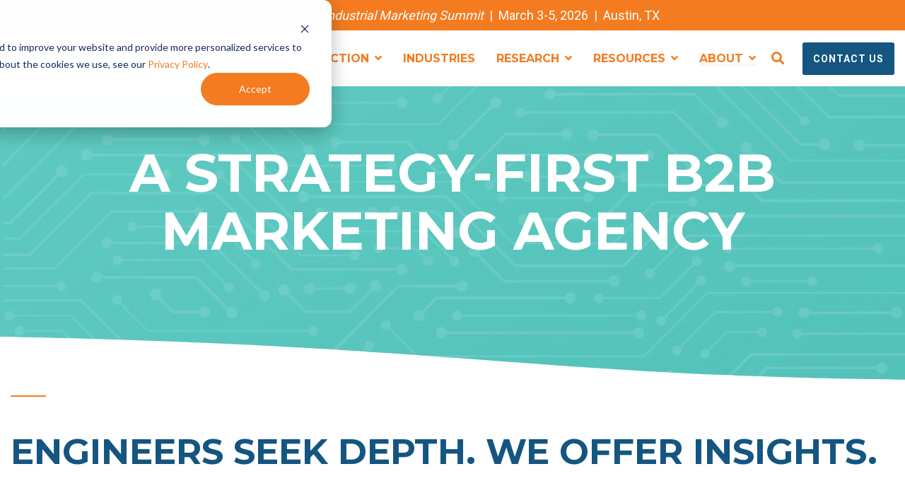

--- FILE ---
content_type: text/html; charset=UTF-8
request_url: https://www.trewmarketing.com/about
body_size: 18444
content:
<!doctype html><html lang="en"><head>
    <meta charset="utf-8">
    <title>About Us | TREW Marketing</title>
    <link rel="shortcut icon" href="https://www.trewmarketing.com/hubfs/Images/TREW%20Logo%20Files/500x500_TREW_Gradient_Logo.png">
    <meta name="description" content="We're a strategy-first, B2B marketing agency that helps engineering companies elevate their brands, engage their audiences, and generate new opportunities.">
    
    
    
    
    
<meta name="viewport" content="width=device-width, initial-scale=1">

    
    <meta property="og:description" content="We're a strategy-first, B2B marketing agency that helps engineering companies elevate their brands, engage their audiences, and generate new opportunities.">
    <meta property="og:title" content="About Us | TREW Marketing">
    <meta name="twitter:description" content="We're a strategy-first, B2B marketing agency that helps engineering companies elevate their brands, engage their audiences, and generate new opportunities.">
    <meta name="twitter:title" content="About Us | TREW Marketing">

    

    
    <style>
a.cta_button{-moz-box-sizing:content-box !important;-webkit-box-sizing:content-box !important;box-sizing:content-box !important;vertical-align:middle}.hs-breadcrumb-menu{list-style-type:none;margin:0px 0px 0px 0px;padding:0px 0px 0px 0px}.hs-breadcrumb-menu-item{float:left;padding:10px 0px 10px 10px}.hs-breadcrumb-menu-divider:before{content:'›';padding-left:10px}.hs-featured-image-link{border:0}.hs-featured-image{float:right;margin:0 0 20px 20px;max-width:50%}@media (max-width: 568px){.hs-featured-image{float:none;margin:0;width:100%;max-width:100%}}.hs-screen-reader-text{clip:rect(1px, 1px, 1px, 1px);height:1px;overflow:hidden;position:absolute !important;width:1px}
</style>

<link rel="stylesheet" href="https://www.trewmarketing.com/hubfs/hub_generated/template_assets/1/115945456783/1767906000650/template_main-head.min.css">
<link rel="stylesheet" href="https://www.trewmarketing.com/hubfs/hub_generated/template_assets/1/115945732361/1767906002338/template_main-foot.min.css">
<link rel="stylesheet" href="https://www.trewmarketing.com/hubfs/hub_generated/template_assets/1/111605019964/1767906006404/template_child.min.css">
<link rel="stylesheet" href="https://www.trewmarketing.com/hubfs/hub_generated/template_assets/1/115945503912/1767905995637/template_global-header-v2.min.css">

<style>

  
  
  .hhs-top-bar {
    background-color: rgba(255, 255, 255, 1);
    padding: 10px 0;
    
      position: absolute;
      left: 0;
      right: 0;
      z-index: 999;
    
  }
  .hhs-top-bar.sticky-menu.active {
    padding: 5px 0; 
  }
  
  @media (min-width: 992px) {
    
  }
  
  
  
  .hhs-top-bar.hhs-alt-nav .logo-sticky,
  .logo-standard  {
    max-width: 139px;
    float: left;
  }
  
  .hhs-top-bar.hhs-alt-nav.sticky-menu.active .logo-sticky,
  .logo-sticky  {
    max-width: 139px;
    float: left;
  }
  
  .hhs-header-logo {
    padding-top:  0px;
  }
  
  
  .hhs-nav-grid__menu {
    
      margin-left: auto;
    
  }
  
  .hhs-top-bar .hs-menu-wrapper.hs-menu-flow-horizontal>ul li a,
  .hs-menu-wrapper.hs-menu-flow-horizontal ul.hhs-nav-links .hs-menu-item a {
    color: rgba(244, 123, 32, 1.0);
  }
  
  
  .hhs-top-bar .hs-menu-wrapper.hs-menu-flow-horizontal>ul li {
    margin: 15px 15px;
  }
  
  .hhs-top-bar .hs-menu-wrapper.hs-menu-flow-horizontal>ul li a:hover,
  .hs-menu-wrapper.hs-menu-flow-horizontal ul.hhs-nav-links .hs-menu-item a:hover,
  .hhs-top-bar .hs-menu-wrapper.hs-menu-flow-horizontal>ul li a:hover,
  .hhs-header-search a i:hover,
  .hhs-lang-switch .globe_class:hover{
    color: rgba(20, 85, 129, 1.0);
  } 
  
  .hhs-header-search a i{
    color: rgba(244, 123, 32, 1);
    
  }
  
  .hhs-top-bar .hs-menu-wrapper.hs-menu-flow-horizontal>ul li.hs-menu-depth-1.active:after,
  .hhs-top-bar .hs-menu-wrapper.hs-menu-flow-horizontal>ul li.hs-menu-depth-1:after {
    background-color: rgba(242, 245, 248, 1.0);
  }
  
  
  
  .hhs-lang-switch .globe_class:before{
    color: rgba(244, 123, 32, 1);
  }
  
  .lang_list_class li {
     background: rgba(255, 255, 255, 1) !important;
  }
  
  .hhs-lang-switch .lang_list_class:after {
   border-bottom-color: rgba(255, 255, 255, 1) !important;
  }
  
  
 
  .hhs-hat-menu .hs-menu-children-wrapper,
  .sc-site-header__menu .hs-menu-children-wrapper {
    background-color: #FFFFFF;
  }
  
  .hhs-hat-menu .hs-menu-children-wrapper:before,
  .hs-menu-wrapper.hs-menu-flow-horizontal>ul li.hs-item-has-children ul.hs-menu-children-wrapper:before {
     color: rgba(255, 255, 255, 1) !important;
  }
  
  .hhs-hat-menu .hs-menu-children-wrapper li a,
  .hhs-lang-switch .lang_list_class li a,
  .custom-menu-primary .hs-menu-wrapper > ul li a, 
  .hs-menu-wrapper.hs-menu-flow-horizontal > ul li.hs-item-has-children ul.hs-menu-children-wrapper li a,
  .hhs-lang-switch .lang_list_class li a {
    color: #f47b20;
    font-size: 14px !important;
  }
  
  .hhs-hat-menu .hs-menu-children-wrapper li a:hover,
  .hhs-lang-switch .lang_list_class li a:hover,
  .hs-menu-wrapper.hs-menu-flow-horizontal ul.hhs-nav-links .hs-menu-item.hs-menu-depth-2 a:hover,
  .hhs-top-bar .hs-menu-wrapper.hs-menu-flow-horizontal>ul li.hs-item-has-children ul.hs-menu-children-wrapper li a:hover{
   background-color:  #ffffff;
  }
  
  .hhs-hat-menu .hs-menu-children-wrapper li a:hover,
  .hhs-lang-switch .lang_list_class li a:hover,
  .custom-menu-primary .hs-menu-wrapper > ul li.hs-item-has-children ul.hs-menu-children-wrapper li a:hover,
  .hs-menu-wrapper.hs-menu-flow-horizontal ul.hhs-nav-links .hs-menu-item.hs-menu-depth-2 a:hover,
  .hhs-top-bar .hs-menu-wrapper.hs-menu-flow-horizontal>ul li.hs-item-has-children ul.hs-menu-children-wrapper li a:hover{
   color: #145581 !important;
  }
  .custom-menu-primary .hs-menu-wrapper > ul li.hs-item-has-children ul.hs-menu-children-wrapper li.active a:hover {
    color: #f47b20 !important;
  }
  
  .hhs-top-bar.hhs-alt-nav .hs-menu-wrapper.hs-menu-flow-horizontal ul.hhs-nav-links ul .hs-menu-item.sub-active a,
  .hhs-top-bar .hs-menu-wrapper.hs-menu-flow-horizontal ul.hhs-nav-links ul .hs-menu-item.sub-active a{
     background-color:  #f2f5f8;
     color: #444444 !important;
    }
    
  
  
  .hhs-top-bar.hhs-alt-nav.sticky-menu,
  .hhs-top-bar.sticky-menu,
  .hhs-top-bar.hhs-alt-nav{
    background-color: rgba(255, 255, 255, 0.90);
  }
  .sticky-menu.active {
    background-color: rgba(255, 255, 255, 0.90);
  }
  
  .hhs-top-bar.sticky-menu .hs-menu-wrapper.hs-menu-flow-horizontal>ul li a,
  .hhs-top-bar.hhs-alt-nav .hs-menu-wrapper.hs-menu-flow-horizontal>ul li a,
  .hhs-top-bar.hhs-alt-nav .hs-menu-wrapper.hs-menu-flow-horizontal ul.hhs-nav-links .hs-menu-item a,
  .hhs-top-bar.hhs-alt-nav .hhs-header-search a i,
  .hhs-top-bar.hhs-alt-nav .fas,
  .hhs-top-bar.hhs-alt-nav .hhs-lang-switch .globe_class:before,
  .sticky-menu .hs-menu-wrapper.hs-menu-flow-horizontal ul.hhs-nav-links li a,
  .sticky-menu .hhs-nav-grid__extras i,
  .sticky-menu .hhs-lang-switch .globe_class:before{
    color: rgba(244, 123, 32, 1.0);
  }
  
  .hhs-top-bar.hhs-alt-nav .hs-menu-wrapper.hs-menu-flow-horizontal ul.hhs-nav-links ul .hs-menu-item a {
    color: #f47b20;
  }
  
  .hhs-top-bar.sticky-menu .hs-menu-wrapper.hs-menu-flow-horizontal>ul li a:hover,
  .hhs-top-bar.hhs-alt-nav .hs-menu-wrapper.hs-menu-flow-horizontal>ul li a:hover,
  .hhs-top-bar.hhs-alt-nav .hhs-top-bar .hs-menu-wrapper.hs-menu-flow-horizontal .hs-menu-depth-1:first-child:hover,
  .hhs-top-bar.hhs-alt-nav .hhs-header-search a i:hover,
  .hhs-top-bar.hhs-alt-nav .fas:hover,
  .hhs-top-bar.hhs-alt-nav .hhs-lang-switch .globe_class:before,
  .sticky-menu .hhs-top-bar .hs-menu-wrapper.hs-menu-flow-horizontal .hs-menu-depth-1:first-child:hover,
  .sticky-menu .hs-menu-wrapper.hs-menu-flow-horizontal ul.hhs-nav-links li a:hover,
  .sticky-menu .hhs-header-search a i:hover{
    color: rgba(20, 85, 129, 1.0);
  }
  
  .hhs-top-bar.hhs-alt-nav .hhs-header-search a i,
  .hhs-top-bar.hhs-alt-nav .globe_class {
    color: rgba(244, 123, 32, 1) !important;
  }
  
  .hhs-top-bar.hhs-alt-nav .hhs-top-bar .hs-menu-wrapper.hs-menu-flow-horizontal>ul li a:hover,
  .hhs-top-bar.hhs-alt-nav .hhs-header-search a i:hover,
  .hhs-top-bar.hhs-alt-nav .globe_class:hover {
    color: rgba(20, 85, 129, 1) !important;
  }
  
  
  .hhs-top-bar.hhs-alt-nav .hs-menu-wrapper.hs-menu-flow-horizontal>ul li.hs-menu-depth-1.active:after,
  .hhs-top-bar.hhs-alt-nav .hs-menu-wrapper.hs-menu-flow-horizontal>ul li.hs-menu-depth-1:after,
  .sticky-menu.hhs-top-bar .hs-menu-wrapper.hs-menu-flow-horizontal>ul li.hs-menu-depth-1.active:after,
  .sticky-menu.hhs-top-bar .hs-menu-wrapper.hs-menu-flow-horizontal>ul li.hs-menu-depth-1:after {
    background-color: rgba(255, 255, 255, 1.0);
  }
 
  
  
  .hhs-header-cta .cta-secondary,
  .hhs-header-cta .cta-tertiary,
  .hhs-header-cta .cta-primary {
    padding: 15px 15px !important;
    font-size: 10px !important;
    -webkit-box-shadow: none;
    box-shadow: none;
  }
  
   
   
  
  .hhs-side-menu {
   width:  400px;
  }
  
  .hhs-side-menu {
   background-color:  rgba(255, 255, 255, 1.0);
  }
  
  .body-wrapper::after {
    background-color:  rgba(0, 0, 0, 0.6);
  }
  
  
  
  .hamburger-icon .line {
    background: rgba(244, 123, 32, 1.0);
  }
  
  .hhs-top-bar.hhs-alt-nav .hamburger-icon .line,
  .sticky-menu .hamburger-icon .line {
    background: rgba(244, 123, 32, 1.0);
  }
  
  .hamburger-icon.active .line {
    background: rgba(244, 123, 32, 1.0);
  }
  
  
  
  
  .hhs-side-menu .hhs-lang-switch .globe_class:before,
  .hhs-side-menu .fas{
    color: rgba(244, 123, 32, 1.0);
  }
  
  .hhs-top-bar .fas {
    color: #f47b20;
  }
  
  .hhs-side-menu__footer a i,
  .hhs-side-menu__footer a:visited i {
    color: #333333;
  }
  
  .hhs-side-menu__footer a:hover i,
  .hhs-side-menu__footer a:focus i {
    color: #666666;
  }
  
  
  
  .hhs-side-menu .hhs-side-menu__mobile li a {
    font-size: 18px;
    font-weight: bold;
    color: rgba(244, 123, 32, 1.0);
  }
  
  .hhs-side-menu .hhs-side-menu__mobile li a:hover {
    color: rgba(244, 123, 32, 1.0);
  }
  
  .hhs-sidebar-nav-toggle i {
    color: rgba(20, 85, 129, 1.0);
  }
  
  
  
  .hhs-side-menu__extras .hs-menu-item a,
  .hhs-side-menu__extras .hs-menu-wrapper.hs-menu-flow-horizontal>ul li.hs-item-has-children ul.hs-menu-children-wrapper a {
    font-size: 14px;
    font-weight: nomral;
    color: rgba(102, 102, 102, 1);
  }
  
  .hhs-side-menu__extras .hs-menu-item a:hover,
  .hhs-side-menu__extras .hs-menu-wrapper.hs-menu-flow-horizontal>ul li.hs-item-has-children ul.hs-menu-children-wrapper a:hover {
    color: rgba(0, 164, 189, 1);
  }
  
  
  
  
    .hhs-side-menu__extras {flex: 1;}
  
  
  @media (max-width: 575px) {
    .hhs-side-menu {
     width: 100%; 
    }
  }
  
   
   
  
  
    
    @media screen and (min-width: 850px) {
      [class^=mega-drop].loaded {
        position: relative; 	
        display: inline-block; 	
        padding: 0 !important; 	
      }
      
      [class^=mega-drop].loaded:hover::after {
        display: block; 
        position: absolute;
        top:0; 
        width: 100%; 
        height: 100px; 
        left: -36px;
        
      }
      [class^=mega-drop].loaded:hover::before {
        display: block; 
        position: absolute;
        top: 0; 
        width: 100%; 
        height: 100px; 
        right: -36px;
        
      }
      .mega-menu::before {
        height: 30px;
        top: -30px;
	      background-color: rgba(255, 2, 1, 0.0);
      }
    } 
  
    .mega-menu {
      background-color: rgba(255, 255, 255, 1);
      top: 75px;
    }
    .sticky-menu.active .mega-menu  {
      top: 70px;
    }
    .mega-menu span.hs_cos_wrapper_type_text {
      text-transform: none !important;
      font-weight: normal !important;
      white-space: normal !important; 
    }

    .hhs-top-bar .hs-menu-wrapper.hs-menu-flow-horizontal>ul li .mega-menu a,
    .hhs-alt-nav .hhs-top-bar .hs-menu-wrapper.hs-menu-flow-horizontal>ul li .mega-menu a,
    .hhs-top-bar .mega-menu .mega-nav-con ul li ul.hs-menu-children-wrapper li a,
    .hhs-alt-nav .hhs-top-bar .mega-menu .mega-nav-con ul li ul.hs-menu-children-wrapper li a{
      color: #615858 !important;
      font-size: 14px !important;
      font-weight: bold;
      text-transform: none;
      padding-top:10px !important;
      padding-bottom:10px !important;
    }
    .hhs-top-bar .mega-menu .mega-nav-con ul li ul.hs-menu-children-wrapper li a{
      font-size: 0.95em !important;
    }
    .hhs-top-bar .mega-menu .mega-nav-con .hs-menu-wrapper.hs-menu-flow-horizontal ul .hs-menu-item.hs-menu-depth-2 a:hover,
    .hhs-top-bar .hs-menu-wrapper.hs-menu-flow-horizontal>ul li .mega-menu a:hover,
    .hhs-alt-nav .hhs-top-bar .hs-menu-wrapper.hs-menu-flow-horizontal>ul li .mega-menu a:hover,
    .hhs-top-bar .mega-menu .mega-nav-con ul li ul.hs-menu-children-wrapper li a:hover,
    .hhs-alt-nav .hhs-top-bar .mega-menu .mega-nav-con ul li ul.hs-menu-children-wrapper li a:hover{
      color: #145581 !important;
      background-color: transparent !important;
    } 
  
  
  
  
  
  
  
    .hhs-menu-toggle {
      display: none;  
    }
    @media (max-width: 960px) {
      .hhs-menu-toggle {
        display: block;  
      }
    }
    @media (max-width: 920px) {
      .hhs-menu-toggle {
        display: block;  
      }
    }
  
  
    
  
  .hhs-side-menu__ctas .hhs-side-cta-1,
  .hhs-side-menu__ctas .hhs-side-cta-2{
    display: none;
  }
  @media (max-width: 960px) {
      .hhs-extras-ctas,
      .hhs-extras-ctas .hhs-head-cta-1 {
        display: none;
      }
      .hhs-side-menu__ctas .hhs-side-cta-1 {
        display: inline-block;
      }
    }
    @media (max-width: 920px) {
      .hhs-extras-ctas .hhs-head-cta-2 {
        display: none;
      }
      .hhs-side-menu__ctas .hhs-side-cta-2 {
        display: inline-block;
      }
    }
    
  
    @media (min-width: 850px) {
      .hhs-side-menu__mobile {
        display: none;
      }
    }

  @media (max-width: 850px) {
    .main-nav .sc-site-header__menu {
       display: none;
      }
    }
  
  
  
  
  
  
  
  
  
  
    .hhs-header-hat {
      background-color: rgba(244, 123, 32, 1.0);
      padding: 10px 0;
    }

    .hhs-hat-menu .hs-menu-wrapper.hs-menu-flow-horizontal>ul li.hs-menu-depth-1 a {
      color: rgba(255, 255, 255, 1.0);
      font-size: 14px;
      font-weight: bold;
      padding: 5px 0 5px 20px;
    }

    .hhs-hat-menu .hs-menu-wrapper.hs-menu-flow-horizontal>ul li.hs-menu-depth-1 a:hover {
      color: rgba(238, 238, 238, 1.0);
    }
  
    
    
   
  
  
  
   
  @media (max-width: 922px) {
    .custom-menu-primary .hs-menu-wrapper > ul {
       margin-top: 10px !important;
    }
    .custom-menu-primary .hs-menu-wrapper > ul,
    .custom-menu-primary .hs-menu-wrapper > ul li.active a:hover{
      background-color:  rgba(255, 255, 255, 1) !important;
    }
    .hhs-top-bar .hs-menu-wrapper.hs-menu-flow-horizontal>ul li a:hover,
    .custom-menu-primary .hs-menu-wrapper > ul li.active a:hover {
      color:  #f47b20 ;
    }
    .custom-menu-primary .hs-menu-wrapper > ul li{
      
        border-top: 1px solid rgba(0, 0, 0, .1) !important; 
      
    }
    .custom-menu-primary .hs-menu-wrapper > ul ul li{
      
        background-color: rgba(0, 0, 0, .05);
      
    }
    
      .sticky-menu.active {
        position: static !important;
      }
      .sticky-menu.active {
        display: none !important;
        height: 0px !important;
      }
    
  }
  
  
  @media (max-width: 575px) {
    .logo-standard, .logo-sticky {
      max-width: 100px !important;
    }
    
      .hhs-nav-opt-items .hhs-header-search {
        right: 3px;
      }
      .hhs-nav-opt-items .hhs-lang-switch
       {
        right: 33px;
      }
    
  }
  
</style>

<link rel="stylesheet" href="https://www.trewmarketing.com/hubfs/hub_generated/template_assets/1/115943528725/1767906005027/template_global-footer.min.css">
<style>
  
  
  
  #hs_cos_wrapper_global_footer .hhs-footer-mod {
    padding-top: 50px;
    padding-bottom: 25px;
    
    
      background-color: rgba(68, 68, 68, 1.0);
    }
  


  
  .hhs-foot-base-nav .hs-menu-wrapper.hs-menu-flow-horizontal > ul li a,
  .hhs-foot-nav-col .hs-menu-wrapper.hs-menu-flow-horizontal>ul li.hs-item-has-children ul.hs-menu-children-wrapper li a,
  .hhs-foot-nav-col .hs-menu-wrapper.hs-menu-flow-horizontal > ul li a {
    color: #ffffff !important;
  }
  .hhs-foot-base-nav .hs-menu-wrapper.hs-menu-flow-horizontal > ul li a:hover,
  .hhs-foot-nav-col .hs-menu-wrapper.hs-menu-flow-horizontal>ul li.hs-item-has-children ul.hs-menu-children-wrapper li a:hover,
  .hhs-foot-nav-col .hs-menu-wrapper.hs-menu-flow-horizontal > ul li a:hover {
    color: #f47b20  !important;
  }
  .foot-nav-title,
  .hhs-foot-rss h5,
  .hhs-foot-nav-col h5 {
    margin-bottom: 30px;
    color: #ffffff;
  }

  .hhs-foot-rss .hs_cos_wrapper_type_inline_rich_text p,
  .hhs-foot-rss .hs_cos_wrapper_type_inline_rich_text l1,
  .hhs-foot-rss .hs_cos_wrapper_type_inline_rich_text span,
  .hhs-foot-rss label{
    color: #ffffff;
  }
  
  .hhs-foot-base-nav .hs-menu-wrapper.hs-menu-flow-horizontal > ul li a {
    font-size: 16px;
  }

  
  .hhs-footer-mod .hhs-post-content a h6  {
    color: #FFFFFF;
    font-size: 16px;
    line-height: 20px;
  }
  .hhs-footer-mod .hhs-post-summary p  {
    color: #ffffff;
    font-size: 14px;
    line-height: 18px;
  }
  .hhs-foot-rss .hs-rss-title:hover {
    color: #00a4bd;
  }
   .hhs-footer-mod .hhs-post-feat-img {
    min-height: 120px;
  }
  .hhs-foot-rss .hs-rss-item.hs-with-featured-image .hs-rss-item-text  {
   margin-top: 120px;
  }
  .hhs-foot-break-line {
    border-color:  #444444;
  }
  .hhs-foot-copyright {
    color: #ffffff;
  }
  
  
  
  #hs_cos_wrapper_global_footer .hhs-social-con i { color:  #ffffff;}
    #hs_cos_wrapper_global_footer .hhs-social-con i:hover {color:  #f47b20;}@media (max-width: 922px) {
    #hs_cos_wrapper_global_footer .hhs-footer-mod {
      padding-top: 50px;
      padding-bottom: 10px;
    }
  }

  
  #return-to-top {
   background: rgba(244, 123, 32, 0.7);
  }
  #return-to-top:hover {
   background: rgba(244, 123, 32, 0.9);
  }

  
  @media (max-width: 575px) {
    #hs_cos_wrapper_global_footer .hhs-footer-mod {
      padding-top: 50px;
      padding-bottom: 25px;
    }
    .hhs-foot-nav-col {
     border-color: #444444;
    }
  }
</style>

<style>

  





  
</style>

<link rel="stylesheet" href="https://www.trewmarketing.com/hubfs/hub_generated/template_assets/1/115943303817/1767906002225/template_hero-banner.min.css">

<style>
  
  
  
  #hs_cos_wrapper_module_16983343286683 .hhs-hero-mod {
    padding-top: 100px;
    padding-bottom:  100px;z-index: 1;background-repeat: no-repeat;
      background-size: cover;
      background-position: left center;
      
        background-image: url("https://www.trewmarketing.com/hubfs/Website/Banners/Banner%20Image_Teal.webp");
      }
  
  #hs_cos_wrapper_module_16983343286683 .hhs-hero-mod .row {
    margin-top:  60px;
  }
  
  @media (max-width: 922px) {
    #hs_cos_wrapper_module_16983343286683 .hhs-hero-mod {
      padding-top: 100px;
      padding-bottom: 50px;
    }
  }
  @media (max-width: 575px) {
    #hs_cos_wrapper_module_16983343286683 .hhs-hero-mod {
      padding-top: 50px;
      padding-bottom: 50px;
    }}#hs_cos_wrapper_module_16983343286683 .hhs-hero-overlay {background-color: rgba(60, 193, 183, 0.50);}#hs_cos_wrapper_module_16983343286683 .hhs-wave-con {
      color:  rgba(255, 255, 255, 1);
      
        bottom: -100px;
      
    }
    @media (max-width: 922px) {
      #hs_cos_wrapper_module_16983343286683 .hhs-wave-con {
        bottom: -50px;
      }
    }
    @media (max-width: 575px) {
      #hs_cos_wrapper_module_16983343286683 .hhs-wave-con {
        bottom: -50px;
      }
    }#hs_cos_wrapper_module_16983343286683 .hhs-hero-mod .first-col .hhs-col-inner {
    text-align:  center;}#hs_cos_wrapper_module_16983343286683 .hhs-hero-mod .first-col .hhs-col-inner {
    text-align:  center;
  }
  @media (max-width: 992px) {
    #hs_cos_wrapper_module_16983343286683 .hhs-hero-mod .first-col .hhs-col-inner {
      text-align:  center;
    }
  }
  @media (max-width: 575px) {
    #hs_cos_wrapper_module_16983343286683 .hhs-hero-mod .first-col .hhs-col-inner {
      text-align:  center;
    }
  }
  
  
  
  #hs_cos_wrapper_module_16983343286683 .first-col .hhs-rich-text h1, #hs_cos_wrapper_module_16983343286683 .first-col .hhs-rich-text h2,#hs_cos_wrapper_module_16983343286683 .first-col .hhs-rich-text h3, #hs_cos_wrapper_module_16983343286683 .first-col .hhs-rich-text h4, #hs_cos_wrapper_module_16983343286683 .first-col .hhs-rich-text h5, #hs_cos_wrapper_module_16983343286683 .first-col .hhs-rich-text h6, #hs_cos_wrapper_module_16983343286683 .first-col .hhs-rich-text p, #hs_cos_wrapper_module_16983343286683 .first-col .hhs-rich-text span, #hs_cos_wrapper_module_16983343286683 .first-col .hhs-rich-text label, #hs_cos_wrapper_module_16983343286683 .first-col .hhs-rich-text li {
    color: #ffffff;
  }
  
  
  
  
  
</style>


<style>
  
  
  
  #hs_cos_wrapper_module_16983343449433 .hhs-text-mod {
      padding-top: 0px;
      padding-bottom:  10px;background-color: rgba(#null, 0.0);}
  
  @media (max-width: 922px) {
    #hs_cos_wrapper_module_16983343449433 .hhs-text-mod {
      padding-top: 0px;
      padding-bottom: 0px;
    }
  }
  @media (max-width: 575px) {
    #hs_cos_wrapper_module_16983343449433 .hhs-text-mod {
      padding-top: 0px;
      padding-bottom: 0px;
    }
  }#hs_cos_wrapper_module_16983343449433 .c1 .hhs-rich-text, #hs_cos_wrapper_module_16983343449433 .c1 .hhs-rich-text h1, #hs_cos_wrapper_module_16983343449433 .c1 .hhs-rich-text h2,#hs_cos_wrapper_module_16983343449433 .c1 .hhs-rich-text h3, #hs_cos_wrapper_module_16983343449433 .c1 .hhs-rich-text h4, #hs_cos_wrapper_module_16983343449433 .c1 .hhs-rich-text h5, #hs_cos_wrapper_module_16983343449433 .c1 .hhs-rich-text h6, #hs_cos_wrapper_module_16983343449433 .c1 .hhs-rich-text p, #hs_cos_wrapper_module_16983343449433 .c1 .hhs-rich-text span, #hs_cos_wrapper_module_16983343449433 .c1 .hhs-rich-text li, #hs_cos_wrapper_module_16983343449433 .c1 .hhs-rich-text blockquote {text-align: left;
  }@media (max-width: 992px) {
    #hs_cos_wrapper_module_16983343449433 .c1 .hhs-rich-text h1, #hs_cos_wrapper_module_16983343449433 .c1 .hhs-rich-text h2,#hs_cos_wrapper_module_16983343449433 .c1 .hhs-rich-text h3, #hs_cos_wrapper_module_16983343449433 .c1 .hhs-rich-text h4, #hs_cos_wrapper_module_16983343449433 .c1 .hhs-rich-text h5, #hs_cos_wrapper_module_16983343449433 .c1 .hhs-rich-text h6, #hs_cos_wrapper_module_16983343449433 .c1 .hhs-rich-text p, #hs_cos_wrapper_module_16983343449433 .c1 .hhs-rich-text span, #hs_cos_wrapper_module_16983343449433 .c1 .hhs-rich-text li {
      text-align: left;
    }
  }
  @media (max-width: 575px) {
    #hs_cos_wrapper_module_16983343449433 .c1 .hhs-rich-text h1, #hs_cos_wrapper_module_16983343449433 .c1 .hhs-rich-text h2,#hs_cos_wrapper_module_16983343449433 .c1 .hhs-rich-text h3, #hs_cos_wrapper_module_16983343449433 .c1 .hhs-rich-text h4, #hs_cos_wrapper_module_16983343449433 .c1 .hhs-rich-text h5, #hs_cos_wrapper_module_16983343449433 .c1 .hhs-rich-text h6, #hs_cos_wrapper_module_16983343449433 .c1 .hhs-rich-text p, #hs_cos_wrapper_module_16983343449433 .c1 .hhs-rich-text span, #hs_cos_wrapper_module_16983343449433 .c1 .hhs-rich-text li {
      text-align: left;
    }
  }#hs_cos_wrapper_module_16983343449433 .c1 .hhs-divider{
      margin-right: 50px; margin-left: 0px;}
    @media (max-width: 992px) {
      #hs_cos_wrapper_module_16983343449433 .c1 .hhs-divider{
        
        
          margin-left: 0 !important;
          float: none;
        
        
      }
    }
    @media (max-width: 575px) {
      #hs_cos_wrapper_module_16983343449433 .c1 .hhs-divider{
        
        
          margin-left: 0 !important;
          float: none;
        
        
      }
      #hs_cos_wrapper_module_16983343449433 .c1 .hhs-rich-text {
        text-align: left;
      }
    }@media (max-width: 992px) {
    #hs_cos_wrapper_module_16983343449433 .c1 .hhs-rich-text {
      text-align: left;
    }
  }
  @media (max-width: 575px) {
    #hs_cos_wrapper_module_16983343449433 .c1 .hhs-rich-text {
      text-align: left;
    }
  }
  
  
  
  
  
  
  
  
  
  
  
  
  
</style>

<link class="hs-async-css" rel="preload" href="https://www.trewmarketing.com/hubfs/hub_generated/template_assets/1/115941086292/1767905997055/template_row-multi-column-content.min.css" as="style" onload="this.onload=null;this.rel='stylesheet'">
<noscript><link rel="stylesheet" href="https://www.trewmarketing.com/hubfs/hub_generated/template_assets/1/115941086292/1767905997055/template_row-multi-column-content.min.css"></noscript>

<style>
  
  
  
  #hs_cos_wrapper_widget_1597776974996 .hhs-counter-mod {
    padding-top: 50px;
    padding-bottom:  100px;
    background-color: rgba(#eeeee, 1.0);
  }
  
  @media (max-width: 922px) {
    #hs_cos_wrapper_widget_1597776974996 .hhs-counter-mod {
      padding-top: 25px;
      padding-bottom: 50px;
    }
  }
  
  @media (max-width: 575px) {
    #hs_cos_wrapper_widget_1597776974996 .hhs-counter-mod {
      padding-top: 25px;
      padding-bottom: 50px;
    }
  }
  
  
  
  #hs_cos_wrapper_widget_1597776974996 .hhs-counter-mod h2,
  #hs_cos_wrapper_widget_1597776974996 .hhs-counter-mod p {
    text-align: center;
  }
  
  
    #hs_cos_wrapper_widget_1597776974996 .hhs-counter-mod h2 {
      
        color: #f47b20;
      
      
    }
   
  @media (max-width: 575px) {
    #hs_cos_wrapper_widget_1597776974996 .hhs-counter-mod h2,
    #hs_cos_wrapper_widget_1597776974996 .hhs-counter-mod p {
      text-align: center;
    }
  }
</style>


<style>
  
  
  
  #hs_cos_wrapper_module_16825240008323 .hhs-img-text-mod {
    background-color: rgba(255, 255, 255, 1.0);
  }
  
  
  
  
  
  
  
  
  #hs_cos_wrapper_module_16825240008323 .hhs-rich-text {
    padding-top: 50px;
    padding-bottom:  100px;
    padding-right: 100px;
    padding-left: 100px;
  }
  
  #hs_cos_wrapper_module_16825240008323 .hhs-rich-text h1, #hs_cos_wrapper_module_16825240008323 .hhs-rich-text h2,#hs_cos_wrapper_module_16825240008323 .hhs-rich-text h3, #hs_cos_wrapper_module_16825240008323 .hhs-rich-text h4, #hs_cos_wrapper_module_16825240008323 .hhs-rich-text h5, #hs_cos_wrapper_module_16825240008323 .hhs-rich-text h6, #hs_cos_wrapper_module_16825240008323 .hhs-rich-text p, #hs_cos_wrapper_module_16825240008323 .hhs-rich-text span, #hs_cos_wrapper_module_16825240008323 .hhs-rich-text li {
    text-align: left;
  }
  
  #hs_cos_wrapper_module_16825240008323 .hhs-rich-text.overlay-img h1, #hs_cos_wrapper_module_16825240008323 .hhs-rich-text.overlay-img.overlay-img h2,#hs_cos_wrapper_module_16825240008323 .hhs-rich-text.overlay-img h3, #hs_cos_wrapper_module_16825240008323 .hhs-rich-text.overlay-img h4, #hs_cos_wrapper_module_16825240008323 .hhs-rich-text.overlay-img h5, #hs_cos_wrapper_module_16825240008323 .hhs-rich-text.overlay-img h6 {
    z-index: 10;
    position: relative;
    margin-left: -160px;
    
  }
  
  #hs_cos_wrapper_module_16825240008323 .hhs-divider.overlay-img {
    margin-left: -160px !important;
    text-align: left;
  }
  
  
  
  
  
    #hs_cos_wrapper_module_16825240008323 .hhs-divider {margin-right: 50px; margin-left: 0px;}
  
  
  #hs_cos_wrapper_module_16825240008323 .hhs-rich-text.overlay-img {
   position: relative;
   z-index: 10;
  }
  
  
  
  
  @media (max-width: 922px) {
    #hs_cos_wrapper_module_16825240008323 .hhs-rich-text {
      padding-top: 50px;
      padding-bottom: 100px;
      padding-right: 50px;
      padding-left: 50px;
    }
    #hs_cos_wrapper_module_16825240008323 .hhs-bg-image {background-image: none; }
    #hs_cos_wrapper_module_16825240008323 .hhs-reg-image {display: block;}
    #hs_cos_wrapper_module_16825240008323 .hhs-divider.overlay-img {
      margin-left: unset !important;
      text-align: left;
    }
    #hs_cos_wrapper_module_16825240008323 .hhs-rich-text.overlay-img h1, #hs_cos_wrapper_module_16825240008323 .hhs-rich-text.overlay-img.overlay-img h2,#hs_cos_wrapper_module_16825240008323 .hhs-rich-text.overlay-img h3, #hs_cos_wrapper_module_16825240008323 .hhs-rich-text.overlay-img h4, #hs_cos_wrapper_module_16825240008323 .hhs-rich-text.overlay-img h5, #hs_cos_wrapper_module_16825240008323 .hhs-rich-text.overlay-img h6 {
      z-index: 1;
      position: relative;
      margin-left: unset;
      background-color: none;
      padding: 0 !important; 
    }
  }
  
  
  
  
  @media (max-width: 992px) {
    
     #hs_cos_wrapper_module_16825240008323 .order-1-mobile, #hs_cos_wrapper_module_16825240008323 .order-1-tablet {order: 1;}
     #hs_cos_wrapper_module_16825240008323 .order-2-mobile, #hs_cos_wrapper_module_16825240008323 .order-2-tablet {order: 2;}
    
  }
  
  
  @media (max-width: 575px) {
    #hs_cos_wrapper_module_16825240008323 .hhs-rich-text {
      padding-top: 50px;
      padding-bottom: 100px;
      padding-right: 50px;
      padding-left: 50px;
    }
    #hs_cos_wrapper_module_16825240008323 .hhs-rich-text h1, #hs_cos_wrapper_module_16825240008323 .hhs-rich-text h2,#hs_cos_wrapper_module_16825240008323 .hhs-rich-text h3, #hs_cos_wrapper_module_16825240008323 .hhs-rich-text h4, #hs_cos_wrapper_module_16825240008323 .hhs-rich-text h5, #hs_cos_wrapper_module_16825240008323 .hhs-rich-text h6, #hs_cos_wrapper_module_16825240008323 .hhs-rich-text p, #hs_cos_wrapper_module_16825240008323 .hhs-rich-text span, #hs_cos_wrapper_module_16825240008323 .hhs-rich-text li {
      text-align: left;
    }
    
    #hs_cos_wrapper_module_16825240008323 .hhs-bg-image {
      background-image: none; 
    }

    #hs_cos_wrapper_module_16825240008323 .hhs-reg-image {display: block;}
    
    #hs_cos_wrapper_module_16825240008323 .hhs-rich-text.overlay-img h1, #hs_cos_wrapper_module_16825240008323 .hhs-rich-text.overlay-img.overlay-img h2,#hs_cos_wrapper_module_16825240008323 .hhs-rich-text.overlay-img h3, #hs_cos_wrapper_module_16825240008323 .hhs-rich-text.overlay-img h4, #hs_cos_wrapper_module_16825240008323 .hhs-rich-text.overlay-img h5, #hs_cos_wrapper_module_16825240008323 .hhs-rich-text.overlay-img h6 {
      z-index: 1;
      position: relative;
      margin-left: unset;
      background-color: none;
      padding: 0 !important; 
    }
    #hs_cos_wrapper_module_16825240008323 .hhs-divider.overlay-img {
      margin-left: unset;
      text-align: left;
    }
    #hs_cos_wrapper_module_16825240008323 .hhs-divider.overlay-img {
      margin-left: unset !important;
    }
    
      #hs_cos_wrapper_module_16825240008323 .hhs-divider {margin-right: 50px; margin-left: 0px;}
    
  }
</style>

<link class="hs-async-css" rel="preload" href="https://www.trewmarketing.com/hubfs/hub_generated/template_assets/1/115945503918/1767905996849/template_row-image-text-opt1.min.css" as="style" onload="this.onload=null;this.rel='stylesheet'">
<noscript><link rel="stylesheet" href="https://www.trewmarketing.com/hubfs/hub_generated/template_assets/1/115945503918/1767905996849/template_row-image-text-opt1.min.css"></noscript>

<style>
  
  
  
  #hs_cos_wrapper_module_1683726292706 .hhs-img-text-mod {
    background-color: rgba(255, 255, 255, 1.0);
  }
  
  
  
  
  
  
  
  
  #hs_cos_wrapper_module_1683726292706 .hhs-rich-text {
    padding-top: 50px;
    padding-bottom:  100px;
    padding-right: 100px;
    padding-left: 100px;
  }
  
  #hs_cos_wrapper_module_1683726292706 .hhs-rich-text h1, #hs_cos_wrapper_module_1683726292706 .hhs-rich-text h2,#hs_cos_wrapper_module_1683726292706 .hhs-rich-text h3, #hs_cos_wrapper_module_1683726292706 .hhs-rich-text h4, #hs_cos_wrapper_module_1683726292706 .hhs-rich-text h5, #hs_cos_wrapper_module_1683726292706 .hhs-rich-text h6, #hs_cos_wrapper_module_1683726292706 .hhs-rich-text p, #hs_cos_wrapper_module_1683726292706 .hhs-rich-text span, #hs_cos_wrapper_module_1683726292706 .hhs-rich-text li {
    text-align: left;
  }
  
  #hs_cos_wrapper_module_1683726292706 .hhs-rich-text.overlay-img h1, #hs_cos_wrapper_module_1683726292706 .hhs-rich-text.overlay-img.overlay-img h2,#hs_cos_wrapper_module_1683726292706 .hhs-rich-text.overlay-img h3, #hs_cos_wrapper_module_1683726292706 .hhs-rich-text.overlay-img h4, #hs_cos_wrapper_module_1683726292706 .hhs-rich-text.overlay-img h5, #hs_cos_wrapper_module_1683726292706 .hhs-rich-text.overlay-img h6 {
    z-index: 10;
    position: relative;
    margin-right: -160px;
    
  }
  
  #hs_cos_wrapper_module_1683726292706 .hhs-divider.overlay-img {
    margin-right: -160px !important;
    text-align: right;
  }
  
  
  
  
  
    #hs_cos_wrapper_module_1683726292706 .hhs-divider {margin-right: 50px; margin-left: 0px;}
  
  
  #hs_cos_wrapper_module_1683726292706 .hhs-rich-text.overlay-img {
   position: relative;
   z-index: 10;
  }
  
  
  
  
  @media (max-width: 922px) {
    #hs_cos_wrapper_module_1683726292706 .hhs-rich-text {
      padding-top: 50px;
      padding-bottom: 100px;
      padding-right: 50px;
      padding-left: 50px;
    }
    #hs_cos_wrapper_module_1683726292706 .hhs-bg-image {background-image: none; }
    #hs_cos_wrapper_module_1683726292706 .hhs-reg-image {display: block;}
    #hs_cos_wrapper_module_1683726292706 .hhs-divider.overlay-img {
      margin-right: unset !important;
      text-align: left;
    }
    #hs_cos_wrapper_module_1683726292706 .hhs-rich-text.overlay-img h1, #hs_cos_wrapper_module_1683726292706 .hhs-rich-text.overlay-img.overlay-img h2,#hs_cos_wrapper_module_1683726292706 .hhs-rich-text.overlay-img h3, #hs_cos_wrapper_module_1683726292706 .hhs-rich-text.overlay-img h4, #hs_cos_wrapper_module_1683726292706 .hhs-rich-text.overlay-img h5, #hs_cos_wrapper_module_1683726292706 .hhs-rich-text.overlay-img h6 {
      z-index: 1;
      position: relative;
      margin-right: unset;
      background-color: none;
      padding: 0 !important; 
    }
  }
  
  
  
  
  @media (max-width: 992px) {
    
     #hs_cos_wrapper_module_1683726292706 .order-1-mobile, #hs_cos_wrapper_module_1683726292706 .order-1-tablet {order: 1;}
     #hs_cos_wrapper_module_1683726292706 .order-2-mobile, #hs_cos_wrapper_module_1683726292706 .order-2-tablet {order: 2;}
    
  }
  
  
  @media (max-width: 575px) {
    #hs_cos_wrapper_module_1683726292706 .hhs-rich-text {
      padding-top: 50px;
      padding-bottom: 100px;
      padding-right: 50px;
      padding-left: 50px;
    }
    #hs_cos_wrapper_module_1683726292706 .hhs-rich-text h1, #hs_cos_wrapper_module_1683726292706 .hhs-rich-text h2,#hs_cos_wrapper_module_1683726292706 .hhs-rich-text h3, #hs_cos_wrapper_module_1683726292706 .hhs-rich-text h4, #hs_cos_wrapper_module_1683726292706 .hhs-rich-text h5, #hs_cos_wrapper_module_1683726292706 .hhs-rich-text h6, #hs_cos_wrapper_module_1683726292706 .hhs-rich-text p, #hs_cos_wrapper_module_1683726292706 .hhs-rich-text span, #hs_cos_wrapper_module_1683726292706 .hhs-rich-text li {
      text-align: left;
    }
    
    #hs_cos_wrapper_module_1683726292706 .hhs-bg-image {
      background-image: none; 
    }

    #hs_cos_wrapper_module_1683726292706 .hhs-reg-image {display: block;}
    
    #hs_cos_wrapper_module_1683726292706 .hhs-rich-text.overlay-img h1, #hs_cos_wrapper_module_1683726292706 .hhs-rich-text.overlay-img.overlay-img h2,#hs_cos_wrapper_module_1683726292706 .hhs-rich-text.overlay-img h3, #hs_cos_wrapper_module_1683726292706 .hhs-rich-text.overlay-img h4, #hs_cos_wrapper_module_1683726292706 .hhs-rich-text.overlay-img h5, #hs_cos_wrapper_module_1683726292706 .hhs-rich-text.overlay-img h6 {
      z-index: 1;
      position: relative;
      margin-right: unset;
      background-color: none;
      padding: 0 !important; 
    }
    #hs_cos_wrapper_module_1683726292706 .hhs-divider.overlay-img {
      margin-right: unset;
      text-align: left;
    }
    #hs_cos_wrapper_module_1683726292706 .hhs-divider.overlay-img {
      margin-right: unset !important;
    }
    
      #hs_cos_wrapper_module_1683726292706 .hhs-divider {margin-right: 50px; margin-left: 0px;}
    
  }
</style>


<style>
  
  
  
  #hs_cos_wrapper_widget_1682520004205 .hhs-img-text-mod {
    background-color: rgba(255, 255, 255, 1.0);
  }
  
  
  
  
  
  
  
  
  #hs_cos_wrapper_widget_1682520004205 .hhs-rich-text {
    padding-top: 50px;
    padding-bottom:  100px;
    padding-right: 100px;
    padding-left: 100px;
  }
  
  #hs_cos_wrapper_widget_1682520004205 .hhs-rich-text h1, #hs_cos_wrapper_widget_1682520004205 .hhs-rich-text h2,#hs_cos_wrapper_widget_1682520004205 .hhs-rich-text h3, #hs_cos_wrapper_widget_1682520004205 .hhs-rich-text h4, #hs_cos_wrapper_widget_1682520004205 .hhs-rich-text h5, #hs_cos_wrapper_widget_1682520004205 .hhs-rich-text h6, #hs_cos_wrapper_widget_1682520004205 .hhs-rich-text p, #hs_cos_wrapper_widget_1682520004205 .hhs-rich-text span, #hs_cos_wrapper_widget_1682520004205 .hhs-rich-text li {
    text-align: left;
  }
  
  #hs_cos_wrapper_widget_1682520004205 .hhs-rich-text.overlay-img h1, #hs_cos_wrapper_widget_1682520004205 .hhs-rich-text.overlay-img.overlay-img h2,#hs_cos_wrapper_widget_1682520004205 .hhs-rich-text.overlay-img h3, #hs_cos_wrapper_widget_1682520004205 .hhs-rich-text.overlay-img h4, #hs_cos_wrapper_widget_1682520004205 .hhs-rich-text.overlay-img h5, #hs_cos_wrapper_widget_1682520004205 .hhs-rich-text.overlay-img h6 {
    z-index: 10;
    position: relative;
    margin-left: -160px;
    
  }
  
  #hs_cos_wrapper_widget_1682520004205 .hhs-divider.overlay-img {
    margin-left: -160px !important;
    text-align: left;
  }
  
  
  
  
  
    #hs_cos_wrapper_widget_1682520004205 .hhs-divider {margin-right: 50px; margin-left: 0px;}
  
  
  #hs_cos_wrapper_widget_1682520004205 .hhs-rich-text.overlay-img {
   position: relative;
   z-index: 10;
  }
  
  
  
  
  @media (max-width: 922px) {
    #hs_cos_wrapper_widget_1682520004205 .hhs-rich-text {
      padding-top: 50px;
      padding-bottom: 100px;
      padding-right: 50px;
      padding-left: 50px;
    }
    #hs_cos_wrapper_widget_1682520004205 .hhs-bg-image {background-image: none; }
    #hs_cos_wrapper_widget_1682520004205 .hhs-reg-image {display: block;}
    #hs_cos_wrapper_widget_1682520004205 .hhs-divider.overlay-img {
      margin-left: unset !important;
      text-align: left;
    }
    #hs_cos_wrapper_widget_1682520004205 .hhs-rich-text.overlay-img h1, #hs_cos_wrapper_widget_1682520004205 .hhs-rich-text.overlay-img.overlay-img h2,#hs_cos_wrapper_widget_1682520004205 .hhs-rich-text.overlay-img h3, #hs_cos_wrapper_widget_1682520004205 .hhs-rich-text.overlay-img h4, #hs_cos_wrapper_widget_1682520004205 .hhs-rich-text.overlay-img h5, #hs_cos_wrapper_widget_1682520004205 .hhs-rich-text.overlay-img h6 {
      z-index: 1;
      position: relative;
      margin-left: unset;
      background-color: none;
      padding: 0 !important; 
    }
  }
  
  
  
  
  @media (max-width: 992px) {
    
     #hs_cos_wrapper_widget_1682520004205 .order-1-mobile, #hs_cos_wrapper_widget_1682520004205 .order-1-tablet {order: 1;}
     #hs_cos_wrapper_widget_1682520004205 .order-2-mobile, #hs_cos_wrapper_widget_1682520004205 .order-2-tablet {order: 2;}
    
  }
  
  
  @media (max-width: 575px) {
    #hs_cos_wrapper_widget_1682520004205 .hhs-rich-text {
      padding-top: 50px;
      padding-bottom: 100px;
      padding-right: 50px;
      padding-left: 50px;
    }
    #hs_cos_wrapper_widget_1682520004205 .hhs-rich-text h1, #hs_cos_wrapper_widget_1682520004205 .hhs-rich-text h2,#hs_cos_wrapper_widget_1682520004205 .hhs-rich-text h3, #hs_cos_wrapper_widget_1682520004205 .hhs-rich-text h4, #hs_cos_wrapper_widget_1682520004205 .hhs-rich-text h5, #hs_cos_wrapper_widget_1682520004205 .hhs-rich-text h6, #hs_cos_wrapper_widget_1682520004205 .hhs-rich-text p, #hs_cos_wrapper_widget_1682520004205 .hhs-rich-text span, #hs_cos_wrapper_widget_1682520004205 .hhs-rich-text li {
      text-align: left;
    }
    
    #hs_cos_wrapper_widget_1682520004205 .hhs-bg-image {
      background-image: none; 
    }

    #hs_cos_wrapper_widget_1682520004205 .hhs-reg-image {display: block;}
    
    #hs_cos_wrapper_widget_1682520004205 .hhs-rich-text.overlay-img h1, #hs_cos_wrapper_widget_1682520004205 .hhs-rich-text.overlay-img.overlay-img h2,#hs_cos_wrapper_widget_1682520004205 .hhs-rich-text.overlay-img h3, #hs_cos_wrapper_widget_1682520004205 .hhs-rich-text.overlay-img h4, #hs_cos_wrapper_widget_1682520004205 .hhs-rich-text.overlay-img h5, #hs_cos_wrapper_widget_1682520004205 .hhs-rich-text.overlay-img h6 {
      z-index: 1;
      position: relative;
      margin-left: unset;
      background-color: none;
      padding: 0 !important; 
    }
    #hs_cos_wrapper_widget_1682520004205 .hhs-divider.overlay-img {
      margin-left: unset;
      text-align: left;
    }
    #hs_cos_wrapper_widget_1682520004205 .hhs-divider.overlay-img {
      margin-left: unset !important;
    }
    
      #hs_cos_wrapper_widget_1682520004205 .hhs-divider {margin-right: 50px; margin-left: 0px;}
    
  }
</style>


<style>
  
  
  
  #hs_cos_wrapper_widget_1682520025615 .hhs-img-text-mod {
    background-color: rgba(255, 255, 255, 1.0);
  }
  
  
  
  
  
  
  
  
  #hs_cos_wrapper_widget_1682520025615 .hhs-rich-text {
    padding-top: 50px;
    padding-bottom:  100px;
    padding-right: 100px;
    padding-left: 100px;
  }
  
  #hs_cos_wrapper_widget_1682520025615 .hhs-rich-text h1, #hs_cos_wrapper_widget_1682520025615 .hhs-rich-text h2,#hs_cos_wrapper_widget_1682520025615 .hhs-rich-text h3, #hs_cos_wrapper_widget_1682520025615 .hhs-rich-text h4, #hs_cos_wrapper_widget_1682520025615 .hhs-rich-text h5, #hs_cos_wrapper_widget_1682520025615 .hhs-rich-text h6, #hs_cos_wrapper_widget_1682520025615 .hhs-rich-text p, #hs_cos_wrapper_widget_1682520025615 .hhs-rich-text span, #hs_cos_wrapper_widget_1682520025615 .hhs-rich-text li {
    text-align: left;
  }
  
  #hs_cos_wrapper_widget_1682520025615 .hhs-rich-text.overlay-img h1, #hs_cos_wrapper_widget_1682520025615 .hhs-rich-text.overlay-img.overlay-img h2,#hs_cos_wrapper_widget_1682520025615 .hhs-rich-text.overlay-img h3, #hs_cos_wrapper_widget_1682520025615 .hhs-rich-text.overlay-img h4, #hs_cos_wrapper_widget_1682520025615 .hhs-rich-text.overlay-img h5, #hs_cos_wrapper_widget_1682520025615 .hhs-rich-text.overlay-img h6 {
    z-index: 10;
    position: relative;
    margin-right: -160px;
    
  }
  
  #hs_cos_wrapper_widget_1682520025615 .hhs-divider.overlay-img {
    margin-right: -160px !important;
    text-align: right;
  }
  
  
  
  
  
    #hs_cos_wrapper_widget_1682520025615 .hhs-divider {margin-right: 50px; margin-left: 0px;}
  
  
  #hs_cos_wrapper_widget_1682520025615 .hhs-rich-text.overlay-img {
   position: relative;
   z-index: 10;
  }
  
  
  
  
  @media (max-width: 922px) {
    #hs_cos_wrapper_widget_1682520025615 .hhs-rich-text {
      padding-top: 50px;
      padding-bottom: 100px;
      padding-right: 50px;
      padding-left: 50px;
    }
    #hs_cos_wrapper_widget_1682520025615 .hhs-bg-image {background-image: none; }
    #hs_cos_wrapper_widget_1682520025615 .hhs-reg-image {display: block;}
    #hs_cos_wrapper_widget_1682520025615 .hhs-divider.overlay-img {
      margin-right: unset !important;
      text-align: left;
    }
    #hs_cos_wrapper_widget_1682520025615 .hhs-rich-text.overlay-img h1, #hs_cos_wrapper_widget_1682520025615 .hhs-rich-text.overlay-img.overlay-img h2,#hs_cos_wrapper_widget_1682520025615 .hhs-rich-text.overlay-img h3, #hs_cos_wrapper_widget_1682520025615 .hhs-rich-text.overlay-img h4, #hs_cos_wrapper_widget_1682520025615 .hhs-rich-text.overlay-img h5, #hs_cos_wrapper_widget_1682520025615 .hhs-rich-text.overlay-img h6 {
      z-index: 1;
      position: relative;
      margin-right: unset;
      background-color: none;
      padding: 0 !important; 
    }
  }
  
  
  
  
  @media (max-width: 992px) {
    
     #hs_cos_wrapper_widget_1682520025615 .order-1-mobile, #hs_cos_wrapper_widget_1682520025615 .order-1-tablet {order: 1;}
     #hs_cos_wrapper_widget_1682520025615 .order-2-mobile, #hs_cos_wrapper_widget_1682520025615 .order-2-tablet {order: 2;}
    
  }
  
  
  @media (max-width: 575px) {
    #hs_cos_wrapper_widget_1682520025615 .hhs-rich-text {
      padding-top: 50px;
      padding-bottom: 100px;
      padding-right: 50px;
      padding-left: 50px;
    }
    #hs_cos_wrapper_widget_1682520025615 .hhs-rich-text h1, #hs_cos_wrapper_widget_1682520025615 .hhs-rich-text h2,#hs_cos_wrapper_widget_1682520025615 .hhs-rich-text h3, #hs_cos_wrapper_widget_1682520025615 .hhs-rich-text h4, #hs_cos_wrapper_widget_1682520025615 .hhs-rich-text h5, #hs_cos_wrapper_widget_1682520025615 .hhs-rich-text h6, #hs_cos_wrapper_widget_1682520025615 .hhs-rich-text p, #hs_cos_wrapper_widget_1682520025615 .hhs-rich-text span, #hs_cos_wrapper_widget_1682520025615 .hhs-rich-text li {
      text-align: left;
    }
    
    #hs_cos_wrapper_widget_1682520025615 .hhs-bg-image {
      background-image: none; 
    }

    #hs_cos_wrapper_widget_1682520025615 .hhs-reg-image {display: block;}
    
    #hs_cos_wrapper_widget_1682520025615 .hhs-rich-text.overlay-img h1, #hs_cos_wrapper_widget_1682520025615 .hhs-rich-text.overlay-img.overlay-img h2,#hs_cos_wrapper_widget_1682520025615 .hhs-rich-text.overlay-img h3, #hs_cos_wrapper_widget_1682520025615 .hhs-rich-text.overlay-img h4, #hs_cos_wrapper_widget_1682520025615 .hhs-rich-text.overlay-img h5, #hs_cos_wrapper_widget_1682520025615 .hhs-rich-text.overlay-img h6 {
      z-index: 1;
      position: relative;
      margin-right: unset;
      background-color: none;
      padding: 0 !important; 
    }
    #hs_cos_wrapper_widget_1682520025615 .hhs-divider.overlay-img {
      margin-right: unset;
      text-align: left;
    }
    #hs_cos_wrapper_widget_1682520025615 .hhs-divider.overlay-img {
      margin-right: unset !important;
    }
    
      #hs_cos_wrapper_widget_1682520025615 .hhs-divider {margin-right: 50px; margin-left: 0px;}
    
  }
</style>


<style>
  
  
  
  #hs_cos_wrapper_module_16845308249555 .hhs-text-mod {
      padding-top: 25px;
      padding-bottom:  25px;background-color: rgba(60, 193, 183, 1);}
  
  @media (max-width: 922px) {
    #hs_cos_wrapper_module_16845308249555 .hhs-text-mod {
      padding-top: 50px;
      padding-bottom: 50px;
    }
  }
  @media (max-width: 575px) {
    #hs_cos_wrapper_module_16845308249555 .hhs-text-mod {
      padding-top: 50px;
      padding-bottom: 50px;
    }
  }#hs_cos_wrapper_module_16845308249555 .c1 .hhs-rich-text, #hs_cos_wrapper_module_16845308249555 .c1 .hhs-rich-text h1, #hs_cos_wrapper_module_16845308249555 .c1 .hhs-rich-text h2,#hs_cos_wrapper_module_16845308249555 .c1 .hhs-rich-text h3, #hs_cos_wrapper_module_16845308249555 .c1 .hhs-rich-text h4, #hs_cos_wrapper_module_16845308249555 .c1 .hhs-rich-text h5, #hs_cos_wrapper_module_16845308249555 .c1 .hhs-rich-text h6, #hs_cos_wrapper_module_16845308249555 .c1 .hhs-rich-text p, #hs_cos_wrapper_module_16845308249555 .c1 .hhs-rich-text span, #hs_cos_wrapper_module_16845308249555 .c1 .hhs-rich-text li, #hs_cos_wrapper_module_16845308249555 .c1 .hhs-rich-text blockquote {text-align: center;
  }@media (max-width: 992px) {
    #hs_cos_wrapper_module_16845308249555 .c1 .hhs-rich-text h1, #hs_cos_wrapper_module_16845308249555 .c1 .hhs-rich-text h2,#hs_cos_wrapper_module_16845308249555 .c1 .hhs-rich-text h3, #hs_cos_wrapper_module_16845308249555 .c1 .hhs-rich-text h4, #hs_cos_wrapper_module_16845308249555 .c1 .hhs-rich-text h5, #hs_cos_wrapper_module_16845308249555 .c1 .hhs-rich-text h6, #hs_cos_wrapper_module_16845308249555 .c1 .hhs-rich-text p, #hs_cos_wrapper_module_16845308249555 .c1 .hhs-rich-text span, #hs_cos_wrapper_module_16845308249555 .c1 .hhs-rich-text li {
      text-align: center;
    }
  }
  @media (max-width: 575px) {
    #hs_cos_wrapper_module_16845308249555 .c1 .hhs-rich-text h1, #hs_cos_wrapper_module_16845308249555 .c1 .hhs-rich-text h2,#hs_cos_wrapper_module_16845308249555 .c1 .hhs-rich-text h3, #hs_cos_wrapper_module_16845308249555 .c1 .hhs-rich-text h4, #hs_cos_wrapper_module_16845308249555 .c1 .hhs-rich-text h5, #hs_cos_wrapper_module_16845308249555 .c1 .hhs-rich-text h6, #hs_cos_wrapper_module_16845308249555 .c1 .hhs-rich-text p, #hs_cos_wrapper_module_16845308249555 .c1 .hhs-rich-text span, #hs_cos_wrapper_module_16845308249555 .c1 .hhs-rich-text li {
      text-align: center;
    }
  }@media (max-width: 992px) {
    #hs_cos_wrapper_module_16845308249555 .c1 .hhs-rich-text {
      text-align: center;
    }
  }
  @media (max-width: 575px) {
    #hs_cos_wrapper_module_16845308249555 .c1 .hhs-rich-text {
      text-align: center;
    }
  }
  
    

    #hs_cos_wrapper_module_16845308249555 .c2 .hhs-rich-text,#hs_cos_wrapper_module_16845308249555 .c2 .hhs-rich-text h1, #hs_cos_wrapper_module_16845308249555 .c2 .hhs-rich-text h2,#hs_cos_wrapper_module_16845308249555 .c2 .hhs-rich-text h3, #hs_cos_wrapper_module_16845308249555 .c2 .hhs-rich-text h4, #hs_cos_wrapper_module_16845308249555 .c2 .hhs-rich-text h5, #hs_cos_wrapper_module_16845308249555 .c2 .hhs-rich-text h6, #hs_cos_wrapper_module_16845308249555 .c2 .hhs-rich-text p, #hs_cos_wrapper_module_16845308249555 .c2 .hhs-rich-text span, #hs_cos_wrapper_module_16845308249555 .c2 .hhs-rich-text li, #hs_cos_wrapper_module_16845308249555 .c2 .hhs-rich-text blockquote {text-align: left;
    }@media (max-width: 992px) {
      #hs_cos_wrapper_module_16845308249555 .c2 .hhs-rich-text h1, #hs_cos_wrapper_module_16845308249555 .c2 .hhs-rich-text h2,#hs_cos_wrapper_module_16845308249555 .c2 .hhs-rich-text h3, #hs_cos_wrapper_module_16845308249555 .c2 .hhs-rich-text h4, #hs_cos_wrapper_module_16845308249555 .c2 .hhs-rich-text h5, #hs_cos_wrapper_module_16845308249555 .c2 .hhs-rich-text h6, #hs_cos_wrapper_module_16845308249555 .c2 .hhs-rich-text p, #hs_cos_wrapper_module_16845308249555 .c2 .hhs-rich-text span, #hs_cos_wrapper_module_16845308249555 .c2 .hhs-rich-text li {
        text-align: left;
      }
    }
    @media (max-width: 575px) {
      #hs_cos_wrapper_module_16845308249555 .c2 .hhs-rich-text h1, #hs_cos_wrapper_module_16845308249555 .c2 .hhs-rich-text h2,#hs_cos_wrapper_module_16845308249555 .c2 .hhs-rich-text h3, #hs_cos_wrapper_module_16845308249555 .c2 .hhs-rich-text h4, #hs_cos_wrapper_module_16845308249555 .c2 .hhs-rich-text h5, #hs_cos_wrapper_module_16845308249555 .c2 .hhs-rich-text h6, #hs_cos_wrapper_module_16845308249555 .c2 .hhs-rich-text p, #hs_cos_wrapper_module_16845308249555 .c2 .hhs-rich-text span, #hs_cos_wrapper_module_16845308249555 .c2 .hhs-rich-text li {
        text-align: left;
      }
    }#hs_cos_wrapper_module_16845308249555 .hhs-form-con.c2 .hs-submit {text-align: left;}#hs_cos_wrapper_module_16845308249555 .hhs-form-con.c2 {
        max-width: 100%;
        
        margin-left: 0px;
        
      }
      @media (max-width: 575px) {
        #hs_cos_wrapper_module_16845308249555 .hhs-form-con.c2 {max-width: 100% !important;}
      }@media (max-width: 992px) {
    #hs_cos_wrapper_module_16845308249555 .c2 .hhs-rich-text {
      text-align: left;
    }
    }
    @media (max-width: 575px) {
      #hs_cos_wrapper_module_16845308249555 .c2 .hhs-rich-text {
        text-align: left;
      }
    }
  
  
  
  
  
  
  
  
  
  
  
  
  
</style>


<style>
  
  
  
  #hs_cos_wrapper_module_1684529569901 .hhs-text-mod {
      padding-top: 100px;
      padding-bottom:  100px;background-color: rgba(20, 85, 129, 1);}
  
  @media (max-width: 922px) {
    #hs_cos_wrapper_module_1684529569901 .hhs-text-mod {
      padding-top: 50px;
      padding-bottom: 50px;
    }
  }
  @media (max-width: 575px) {
    #hs_cos_wrapper_module_1684529569901 .hhs-text-mod {
      padding-top: 50px;
      padding-bottom: 25px;
    }
  }#hs_cos_wrapper_module_1684529569901 .c1 .hhs-rich-text, #hs_cos_wrapper_module_1684529569901 .c1 .hhs-rich-text h1, #hs_cos_wrapper_module_1684529569901 .c1 .hhs-rich-text h2,#hs_cos_wrapper_module_1684529569901 .c1 .hhs-rich-text h3, #hs_cos_wrapper_module_1684529569901 .c1 .hhs-rich-text h4, #hs_cos_wrapper_module_1684529569901 .c1 .hhs-rich-text h5, #hs_cos_wrapper_module_1684529569901 .c1 .hhs-rich-text h6, #hs_cos_wrapper_module_1684529569901 .c1 .hhs-rich-text p, #hs_cos_wrapper_module_1684529569901 .c1 .hhs-rich-text span, #hs_cos_wrapper_module_1684529569901 .c1 .hhs-rich-text li, #hs_cos_wrapper_module_1684529569901 .c1 .hhs-rich-text blockquote {text-align: center;
  }@media (max-width: 992px) {
    #hs_cos_wrapper_module_1684529569901 .c1 .hhs-rich-text h1, #hs_cos_wrapper_module_1684529569901 .c1 .hhs-rich-text h2,#hs_cos_wrapper_module_1684529569901 .c1 .hhs-rich-text h3, #hs_cos_wrapper_module_1684529569901 .c1 .hhs-rich-text h4, #hs_cos_wrapper_module_1684529569901 .c1 .hhs-rich-text h5, #hs_cos_wrapper_module_1684529569901 .c1 .hhs-rich-text h6, #hs_cos_wrapper_module_1684529569901 .c1 .hhs-rich-text p, #hs_cos_wrapper_module_1684529569901 .c1 .hhs-rich-text span, #hs_cos_wrapper_module_1684529569901 .c1 .hhs-rich-text li {
      text-align: center;
    }
  }
  @media (max-width: 575px) {
    #hs_cos_wrapper_module_1684529569901 .c1 .hhs-rich-text h1, #hs_cos_wrapper_module_1684529569901 .c1 .hhs-rich-text h2,#hs_cos_wrapper_module_1684529569901 .c1 .hhs-rich-text h3, #hs_cos_wrapper_module_1684529569901 .c1 .hhs-rich-text h4, #hs_cos_wrapper_module_1684529569901 .c1 .hhs-rich-text h5, #hs_cos_wrapper_module_1684529569901 .c1 .hhs-rich-text h6, #hs_cos_wrapper_module_1684529569901 .c1 .hhs-rich-text p, #hs_cos_wrapper_module_1684529569901 .c1 .hhs-rich-text span, #hs_cos_wrapper_module_1684529569901 .c1 .hhs-rich-text li {
      text-align: center;
    }
  }#hs_cos_wrapper_module_1684529569901 .c1 .hhs-divider{
      margin-right: auto; margin-left: auto;
      }
    @media (max-width: 992px) {
      #hs_cos_wrapper_module_1684529569901 .c1 .hhs-divider{
        
          margin-right: auto !important;
          margin-left: auto !important;
          float: none;
        
        
        
      }
    }
    @media (max-width: 575px) {
      #hs_cos_wrapper_module_1684529569901 .c1 .hhs-divider{
        
          margin-right: auto !important;
          margin-left: auto !important;
          float: none;
        
        
        
      }
      #hs_cos_wrapper_module_1684529569901 .c1 .hhs-rich-text {
        text-align: center;
      }
    }@media (max-width: 992px) {
    #hs_cos_wrapper_module_1684529569901 .c1 .hhs-rich-text {
      text-align: center;
    }
  }
  @media (max-width: 575px) {
    #hs_cos_wrapper_module_1684529569901 .c1 .hhs-rich-text {
      text-align: center;
    }
  }
  
  
  
  
  
  
  
  
  
  
  
  
  
</style>

<style>
  @font-face {
    font-family: "Roboto";
    font-weight: 400;
    font-style: normal;
    font-display: swap;
    src: url("/_hcms/googlefonts/Roboto/regular.woff2") format("woff2"), url("/_hcms/googlefonts/Roboto/regular.woff") format("woff");
  }
  @font-face {
    font-family: "Roboto";
    font-weight: 700;
    font-style: normal;
    font-display: swap;
    src: url("/_hcms/googlefonts/Roboto/700.woff2") format("woff2"), url("/_hcms/googlefonts/Roboto/700.woff") format("woff");
  }
  @font-face {
    font-family: "Roboto";
    font-weight: 700;
    font-style: normal;
    font-display: swap;
    src: url("/_hcms/googlefonts/Roboto/700.woff2") format("woff2"), url("/_hcms/googlefonts/Roboto/700.woff") format("woff");
  }
  @font-face {
    font-family: "Montserrat";
    font-weight: 400;
    font-style: normal;
    font-display: swap;
    src: url("/_hcms/googlefonts/Montserrat/regular.woff2") format("woff2"), url("/_hcms/googlefonts/Montserrat/regular.woff") format("woff");
  }
  @font-face {
    font-family: "Montserrat";
    font-weight: 700;
    font-style: normal;
    font-display: swap;
    src: url("/_hcms/googlefonts/Montserrat/700.woff2") format("woff2"), url("/_hcms/googlefonts/Montserrat/700.woff") format("woff");
  }
  @font-face {
    font-family: "Montserrat";
    font-weight: 700;
    font-style: normal;
    font-display: swap;
    src: url("/_hcms/googlefonts/Montserrat/700.woff2") format("woff2"), url("/_hcms/googlefonts/Montserrat/700.woff") format("woff");
  }
</style>

<!-- Editor Styles -->
<style id="hs_editor_style" type="text/css">
.dnd_area-row-0-force-full-width-section > .row-fluid {
  max-width: none !important;
}
.dnd_area-row-1-force-full-width-section > .row-fluid {
  max-width: none !important;
}
.dnd_area-row-2-force-full-width-section > .row-fluid {
  max-width: none !important;
}
.dnd_area-row-3-force-full-width-section > .row-fluid {
  max-width: none !important;
}
/* HubSpot Non-stacked Media Query Styles */
@media (min-width:768px) {
  .dnd_area-row-0-vertical-alignment > .row-fluid {
    display: -ms-flexbox !important;
    -ms-flex-direction: row;
    display: flex !important;
    flex-direction: row;
  }
  .dnd_area-row-2-vertical-alignment > .row-fluid {
    display: -ms-flexbox !important;
    -ms-flex-direction: row;
    display: flex !important;
    flex-direction: row;
  }
  .dnd_area-row-3-vertical-alignment > .row-fluid {
    display: -ms-flexbox !important;
    -ms-flex-direction: row;
    display: flex !important;
    flex-direction: row;
  }
  .dnd_area-row-8-vertical-alignment > .row-fluid {
    display: -ms-flexbox !important;
    -ms-flex-direction: row;
    display: flex !important;
    flex-direction: row;
  }
  .dnd_area-row-9-vertical-alignment > .row-fluid {
    display: -ms-flexbox !important;
    -ms-flex-direction: row;
    display: flex !important;
    flex-direction: row;
  }
  .dnd_area-module-1-vertical-alignment {
    display: -ms-flexbox !important;
    -ms-flex-direction: column !important;
    -ms-flex-pack: center !important;
    display: flex !important;
    flex-direction: column !important;
    justify-content: center !important;
  }
  .dnd_area-module-1-vertical-alignment > div {
    flex-shrink: 0 !important;
  }
  .module_16983343286683-vertical-alignment {
    display: -ms-flexbox !important;
    -ms-flex-direction: column !important;
    -ms-flex-pack: center !important;
    display: flex !important;
    flex-direction: column !important;
    justify-content: center !important;
  }
  .module_16983343286683-vertical-alignment > div {
    flex-shrink: 0 !important;
  }
  .module_16983343449433-vertical-alignment {
    display: -ms-flexbox !important;
    -ms-flex-direction: column !important;
    -ms-flex-pack: center !important;
    display: flex !important;
    flex-direction: column !important;
    justify-content: center !important;
  }
  .module_16983343449433-vertical-alignment > div {
    flex-shrink: 0 !important;
  }
  .cell_16825200259212-vertical-alignment {
    display: -ms-flexbox !important;
    -ms-flex-direction: column !important;
    -ms-flex-pack: center !important;
    display: flex !important;
    flex-direction: column !important;
    justify-content: center !important;
  }
  .cell_16825200259212-vertical-alignment > div {
    flex-shrink: 0 !important;
  }
  .cell_16845308249553-vertical-alignment {
    display: -ms-flexbox !important;
    -ms-flex-direction: column !important;
    -ms-flex-pack: center !important;
    display: flex !important;
    flex-direction: column !important;
    justify-content: center !important;
  }
  .cell_16845308249553-vertical-alignment > div {
    flex-shrink: 0 !important;
  }
}
/* HubSpot Styles (default) */
.dnd_area-row-0-padding {
  padding-top: 0px !important;
  padding-bottom: 0px !important;
  padding-left: 0px !important;
  padding-right: 0px !important;
}
.dnd_area-row-1-padding {
  padding-top: 0px !important;
  padding-bottom: 0px !important;
  padding-left: 0px !important;
  padding-right: 0px !important;
}
.dnd_area-row-2-padding {
  padding-top: 0px !important;
  padding-bottom: 0px !important;
  padding-left: 0px !important;
  padding-right: 0px !important;
}
.dnd_area-row-3-padding {
  padding-top: 0px !important;
  padding-bottom: 0px !important;
  padding-left: 0px !important;
  padding-right: 0px !important;
}
</style>
    

    
<!--  Added by GoogleAnalytics integration -->
<script>
var _hsp = window._hsp = window._hsp || [];
_hsp.push(['addPrivacyConsentListener', function(consent) { if (consent.allowed || (consent.categories && consent.categories.analytics)) {
  (function(i,s,o,g,r,a,m){i['GoogleAnalyticsObject']=r;i[r]=i[r]||function(){
  (i[r].q=i[r].q||[]).push(arguments)},i[r].l=1*new Date();a=s.createElement(o),
  m=s.getElementsByTagName(o)[0];a.async=1;a.src=g;m.parentNode.insertBefore(a,m)
})(window,document,'script','//www.google-analytics.com/analytics.js','ga');
  ga('create','UA-7401155-1','auto');
  ga('send','pageview');
}}]);
</script>

<!-- /Added by GoogleAnalytics integration -->

<!--  Added by GoogleAnalytics4 integration -->
<script>
var _hsp = window._hsp = window._hsp || [];
window.dataLayer = window.dataLayer || [];
function gtag(){dataLayer.push(arguments);}

var useGoogleConsentModeV2 = true;
var waitForUpdateMillis = 1000;


if (!window._hsGoogleConsentRunOnce) {
  window._hsGoogleConsentRunOnce = true;

  gtag('consent', 'default', {
    'ad_storage': 'denied',
    'analytics_storage': 'denied',
    'ad_user_data': 'denied',
    'ad_personalization': 'denied',
    'wait_for_update': waitForUpdateMillis
  });

  if (useGoogleConsentModeV2) {
    _hsp.push(['useGoogleConsentModeV2'])
  } else {
    _hsp.push(['addPrivacyConsentListener', function(consent){
      var hasAnalyticsConsent = consent && (consent.allowed || (consent.categories && consent.categories.analytics));
      var hasAdsConsent = consent && (consent.allowed || (consent.categories && consent.categories.advertisement));

      gtag('consent', 'update', {
        'ad_storage': hasAdsConsent ? 'granted' : 'denied',
        'analytics_storage': hasAnalyticsConsent ? 'granted' : 'denied',
        'ad_user_data': hasAdsConsent ? 'granted' : 'denied',
        'ad_personalization': hasAdsConsent ? 'granted' : 'denied'
      });
    }]);
  }
}

gtag('js', new Date());
gtag('set', 'developer_id.dZTQ1Zm', true);
gtag('config', 'G-QZN9M61VXP');
</script>
<script async src="https://www.googletagmanager.com/gtag/js?id=G-QZN9M61VXP"></script>

<!-- /Added by GoogleAnalytics4 integration -->

    <link rel="canonical" href="https://www.trewmarketing.com/about">

<script type="text/javascript">
window.__lo_site_id = 303783;

	(function() {
		var wa = document.createElement('script'); wa.type = 'text/javascript'; wa.async = true;
		wa.src = 'https://d10lpsik1i8c69.cloudfront.net/w.js';
		var s = document.getElementsByTagName('script')[0]; s.parentNode.insertBefore(wa, s);
	  })();
</script>
<script>
  (function(i,s,o,g,r,a,m){i['GoogleAnalyticsObject']=r;i[r]=i[r]||function(){
  (i[r].q=i[r].q||[]).push(arguments)},i[r].l=1*new Date();a=s.createElement(o),
  m=s.getElementsByTagName(o)[0];a.async=1;a.src=g;m.parentNode.insertBefore(a,m)
  })(window,document,'script','//www.google-analytics.com/analytics.js','ga');

  ga('create', 'UA-7401155-1', 'auto');
  ga('send', 'pageview');

</script>
<script async defer src="https://tools.luckyorange.com/core/lo.js?site-id=ae4557ac"></script>
<meta property="og:url" content="https://www.trewmarketing.com/about">
<meta name="twitter:card" content="summary">
<meta http-equiv="content-language" content="en">







  <meta name="generator" content="HubSpot"></head>
  <body>
    <div class="body-wrapper   hs-content-id-32381342088 hs-site-page page hs-content-path-about hs-content-name-about-us  ">
      <header class="header">
        <div class="header__container">
           <div id="hs_cos_wrapper_global_header_v2" class="hs_cos_wrapper hs_cos_wrapper_widget hs_cos_wrapper_type_module" style="" data-hs-cos-general-type="widget" data-hs-cos-type="module">


<a href="#main-content" class="screen-reader-text">Skip to the main content.</a>

<div class="hhs-header-hat">
  <div class="container-fluid">
    <div class="row">
      <div class="col-12">
        <nav class="hhs-hat-menu" data-collapsed="true">
          
            
              <div id="hs_cos_wrapper_global_header_v2_" class="hs_cos_wrapper hs_cos_wrapper_widget hs_cos_wrapper_type_inline_rich_text" style="" data-hs-cos-general-type="widget" data-hs-cos-type="inline_rich_text" data-hs-cos-field="menu.header_hat.text"><p style="text-align: center;"><a href="https://industrialmarketingsummit.com/" rel="noopener"><span style="color: #ffffff;">Join us at the <em>Industrial Marketing Summit</em>&nbsp; |&nbsp; March 3-5, 2026&nbsp; |&nbsp; Austin, TX</span></a></p></div>
             
          
        </nav>
      </div>
    </div>
  </div>
</div>


<header id="hhs-main-nav" class="hhs-top-bar">
  <div class="container-fluid
              hhs-nav-grid">
      <div class="hhs-header-logo">
        <div class="logo-standard">
          
            
          
            <span id="hs_cos_wrapper_global_header_v2_" class="hs_cos_wrapper hs_cos_wrapper_widget hs_cos_wrapper_type_logo" style="" data-hs-cos-general-type="widget" data-hs-cos-type="logo"><a href="//www.trewmarketing.com" id="hs-link-global_header_v2_" style="border-width:0px;border:0px;"><img src="https://www.trewmarketing.com/hs-fs/hubfs/1_REVIEW/TREW%20Logos/TREW-logo-vert-1color.jpg?width=400&amp;height=153&amp;name=TREW-logo-vert-1color.jpg" class="hs-image-widget " height="153" style="height: auto;width:400px;border-width:0px;border:0px;" width="400" alt="TREW-logo-vert-1color" title="TREW-logo-vert-1color" loading="" srcset="https://www.trewmarketing.com/hs-fs/hubfs/1_REVIEW/TREW%20Logos/TREW-logo-vert-1color.jpg?width=200&amp;height=77&amp;name=TREW-logo-vert-1color.jpg 200w, https://www.trewmarketing.com/hs-fs/hubfs/1_REVIEW/TREW%20Logos/TREW-logo-vert-1color.jpg?width=400&amp;height=153&amp;name=TREW-logo-vert-1color.jpg 400w, https://www.trewmarketing.com/hs-fs/hubfs/1_REVIEW/TREW%20Logos/TREW-logo-vert-1color.jpg?width=600&amp;height=230&amp;name=TREW-logo-vert-1color.jpg 600w, https://www.trewmarketing.com/hs-fs/hubfs/1_REVIEW/TREW%20Logos/TREW-logo-vert-1color.jpg?width=800&amp;height=306&amp;name=TREW-logo-vert-1color.jpg 800w, https://www.trewmarketing.com/hs-fs/hubfs/1_REVIEW/TREW%20Logos/TREW-logo-vert-1color.jpg?width=1000&amp;height=383&amp;name=TREW-logo-vert-1color.jpg 1000w, https://www.trewmarketing.com/hs-fs/hubfs/1_REVIEW/TREW%20Logos/TREW-logo-vert-1color.jpg?width=1200&amp;height=459&amp;name=TREW-logo-vert-1color.jpg 1200w" sizes="(max-width: 400px) 100vw, 400px"></a></span>
          
        </div>
        <div class="logo-sticky">
            
            
            <span id="hs_cos_wrapper_global_header_v2_" class="hs_cos_wrapper hs_cos_wrapper_widget hs_cos_wrapper_type_logo" style="" data-hs-cos-general-type="widget" data-hs-cos-type="logo"><a href="//www.trewmarketing.com" id="hs-link-global_header_v2_" style="border-width:0px;border:0px;"><img src="https://www.trewmarketing.com/hs-fs/hubfs/1_REVIEW/Blog%20Images/TREW-logo-vert-1color-139.png?width=139&amp;height=53&amp;name=TREW-logo-vert-1color-139.png" class="hs-image-widget " height="53" style="height: auto;width:139px;border-width:0px;border:0px;" width="139" alt="TREW-logo-vert-1color-139" title="TREW-logo-vert-1color-139" loading="" srcset="https://www.trewmarketing.com/hs-fs/hubfs/1_REVIEW/Blog%20Images/TREW-logo-vert-1color-139.png?width=70&amp;height=27&amp;name=TREW-logo-vert-1color-139.png 70w, https://www.trewmarketing.com/hs-fs/hubfs/1_REVIEW/Blog%20Images/TREW-logo-vert-1color-139.png?width=139&amp;height=53&amp;name=TREW-logo-vert-1color-139.png 139w, https://www.trewmarketing.com/hs-fs/hubfs/1_REVIEW/Blog%20Images/TREW-logo-vert-1color-139.png?width=209&amp;height=80&amp;name=TREW-logo-vert-1color-139.png 209w, https://www.trewmarketing.com/hs-fs/hubfs/1_REVIEW/Blog%20Images/TREW-logo-vert-1color-139.png?width=278&amp;height=106&amp;name=TREW-logo-vert-1color-139.png 278w, https://www.trewmarketing.com/hs-fs/hubfs/1_REVIEW/Blog%20Images/TREW-logo-vert-1color-139.png?width=348&amp;height=133&amp;name=TREW-logo-vert-1color-139.png 348w, https://www.trewmarketing.com/hs-fs/hubfs/1_REVIEW/Blog%20Images/TREW-logo-vert-1color-139.png?width=417&amp;height=159&amp;name=TREW-logo-vert-1color-139.png 417w" sizes="(max-width: 139px) 100vw, 139px"></a></span>
          
        </div>
      </div>
    
    <div class="hhs-nav-grid__menu
                main-nav">
              
              
              
                <nav class="sc-site-header__menu
                            sc-site-header__menu--33875279664
                            hs-menu-wrapper
                            active-branch
                            flyouts
                            hs-menu-flow-horizontal" aria-label=" menu">
                    
                    <ul class="hhs-nav-links">
                      
                        
                
                  <li class="hs-menu-item hs-menu-depth-1
                             hs-item-has-children
                             
                             
                             " aria-haspopup="true">
                    <a href="#" target="">
                      Services
                    </a>
                    
                    <ul class="hs-menu-children-wrapper">
                      
                      
                        
                
                  <li class="hs-menu-item hs-menu-depth-2
                             
                             
                             
                             ">
                    <a href="https://www.trewmarketing.com/services/marketing-strategy" target="">
                      Marketing Strategy
                    </a>
                    
                  </li>
                
              
                      
                        
                
                  <li class="hs-menu-item hs-menu-depth-2
                             
                             
                             
                             ">
                    <a href="https://www.trewmarketing.com/services/brand-marketing" target="">
                      Brand Marketing
                    </a>
                    
                  </li>
                
              
                      
                        
                
                  <li class="hs-menu-item hs-menu-depth-2
                             
                             
                             
                             ">
                    <a href="https://www.trewmarketing.com/services/content-marketing" target="">
                      Content Marketing
                    </a>
                    
                  </li>
                
              
                      
                        
                
                  <li class="hs-menu-item hs-menu-depth-2
                             
                             
                             
                             ">
                    <a href="https://www.trewmarketing.com/services/marketing-automation" target="">
                      Marketing Automation
                    </a>
                    
                  </li>
                
              
                      
                        
                
                  <li class="hs-menu-item hs-menu-depth-2
                             
                             
                             
                             ">
                    <a href="https://www.trewmarketing.com/services/pr-thought-leadership" target="">
                      PR &amp; Thought Leadership
                    </a>
                    
                  </li>
                
              
                      
                    </ul>
                    
                  </li>
                
              
                      
                        
                
                  <li class="hs-menu-item hs-menu-depth-1
                             hs-item-has-children
                             
                             
                             " aria-haspopup="true">
                    <a href="#" target="">
                      TREW In Action
                    </a>
                    
                    <ul class="hs-menu-children-wrapper">
                      
                      
                        
                
                  <li class="hs-menu-item hs-menu-depth-2
                             
                             
                             
                             ">
                    <a href="https://www.trewmarketing.com/case-studies" target="">
                      Case Studies
                    </a>
                    
                  </li>
                
              
                      
                        
                
                  <li class="hs-menu-item hs-menu-depth-2
                             
                             
                             
                             ">
                    <a href="https://www.trewmarketing.com/our-process" target="">
                      Our Process and Pricing
                    </a>
                    
                  </li>
                
              
                      
                        
                
                  <li class="hs-menu-item hs-menu-depth-2
                             
                             
                             
                             ">
                    <a href="https://www.trewmarketing.com/services/training-and-events" target="">
                      Speaking and Events
                    </a>
                    
                  </li>
                
              
                      
                        
                
                  <li class="hs-menu-item hs-menu-depth-2
                             
                             
                             
                             ">
                    <a href="https://industrialmarketingsummit.com/" target="">
                      The Industrial Marketing Summit
                    </a>
                    
                  </li>
                
              
                      
                    </ul>
                    
                  </li>
                
              
                      
                        
                
                  <li class="hs-menu-item hs-menu-depth-1
                             
                             
                             
                             ">
                    <a href="https://www.trewmarketing.com/industries" target="">
                      Industries
                    </a>
                    
                  </li>
                
              
                      
                        
                
                  <li class="hs-menu-item hs-menu-depth-1
                             hs-item-has-children
                             
                             
                             " aria-haspopup="true">
                    <a href="#" target="">
                      Research
                    </a>
                    
                    <ul class="hs-menu-children-wrapper">
                      
                      
                        
                
                  <li class="hs-menu-item hs-menu-depth-2
                             
                             
                             
                             ">
                    <a href="https://www.trewmarketing.com/state-of-marketing-to-engineers-research-report" target="">
                      State of Marketing to Engineers
                    </a>
                    
                  </li>
                
              
                      
                        
                
                  <li class="hs-menu-item hs-menu-depth-2
                             
                             
                             
                             ">
                    <a href="https://www.trewmarketing.com/resources/research-archives" target="">
                      Research Archives
                    </a>
                    
                  </li>
                
              
                      
                    </ul>
                    
                  </li>
                
              
                      
                        
                
                  <li class="hs-menu-item hs-menu-depth-1
                             hs-item-has-children
                             
                             
                             " aria-haspopup="true">
                    <a href="#" target="">
                      Resources
                    </a>
                    
                    <ul class="hs-menu-children-wrapper">
                      
                      
                        
                
                  <li class="hs-menu-item hs-menu-depth-2
                             
                             
                             
                             ">
                    <a href="https://www.trewmarketing.com/technical-resources" target="">
                      All Resources
                    </a>
                    
                  </li>
                
              
                      
                        
                
                  <li class="hs-menu-item hs-menu-depth-2
                             
                             
                             
                             ">
                    <a href="https://www.trewmarketing.com/guides" target="">
                      Guides
                    </a>
                    
                  </li>
                
              
                      
                        
                
                  <li class="hs-menu-item hs-menu-depth-2
                             
                             
                             
                             ">
                    <a href="https://www.trewmarketing.com/webinars" target="">
                      Webinars
                    </a>
                    
                  </li>
                
              
                      
                        
                
                  <li class="hs-menu-item hs-menu-depth-2
                             
                             
                             
                             ">
                    <a href="https://www.trewmarketing.com/podcast" target="">
                      Podcast
                    </a>
                    
                  </li>
                
              
                      
                        
                
                  <li class="hs-menu-item hs-menu-depth-2
                             
                             
                             
                             ">
                    <a href="https://www.trewmarketing.com/blog" target="">
                      Blog
                    </a>
                    
                  </li>
                
              
                      
                    </ul>
                    
                  </li>
                
              
                      
                        
                
                  <li class="hs-menu-item hs-menu-depth-1
                             hs-item-has-children
                             active
                             
                             active-branch" aria-haspopup="true">
                    <a href="https://www.trewmarketing.com/about" target="">
                      About
                    </a>
                    
                    <ul class="hs-menu-children-wrapper">
                      
                      
                        
                
                  <li class="hs-menu-item hs-menu-depth-2
                             
                             
                             
                             ">
                    <a href="https://www.trewmarketing.com/about/trew-crew" target="">
                      The TREW Crew
                    </a>
                    
                  </li>
                
              
                      
                        
                
                  <li class="hs-menu-item hs-menu-depth-2
                             
                             
                             
                             ">
                    <a href="https://www.trewmarketing.com/about/careers" target="">
                      Join the Team
                    </a>
                    
                  </li>
                
              
                      
                    </ul>
                    
                  </li>
                
              
                      
                    </ul>
                </nav>
              
    </div>
    <div class="hhs-nav-grid__extras">
      
        
          <div class="hs-search-field
                      js-search-pop">
            <div class="hs-search-field__bar"> 
              <form action="/hs-search-results">
                <label for="main-search" style="display: none;" aria-hidden="true">Search</label>
                <input id="main-search" type="text" class="hs-search-field__input" name="term" autocomplete="off" placeholder="Search..." autofocus>
                
                
                
                
              </form>
            </div>
          </div>
          <button type="button" class="top-bar-search" aria-label="Search">
            <i class="fas fa-search" aria-hidden="true"><span class="screen-reader-text">Search</span></i>
          </button>
        
        
        
          <div class="hhs-extras-ctas">
            
            <div class="hhs-header-cta">
              
                <span class="hhs-head-cta-1"><span id="hs_cos_wrapper_global_header_v2_" class="hs_cos_wrapper hs_cos_wrapper_widget hs_cos_wrapper_type_cta" style="" data-hs-cos-general-type="widget" data-hs-cos-type="cta"><!--HubSpot Call-to-Action Code --><span class="hs-cta-wrapper" id="hs-cta-wrapper-47c2e21c-ef08-4416-9872-ec8d2673b826"><span class="hs-cta-node hs-cta-47c2e21c-ef08-4416-9872-ec8d2673b826" id="hs-cta-47c2e21c-ef08-4416-9872-ec8d2673b826"><!--[if lte IE 8]><div id="hs-cta-ie-element"></div><![endif]--><a href="https://cta-redirect.hubspot.com/cta/redirect/165060/47c2e21c-ef08-4416-9872-ec8d2673b826"><img class="hs-cta-img" id="hs-cta-img-47c2e21c-ef08-4416-9872-ec8d2673b826" style="border-width:0px;" src="https://no-cache.hubspot.com/cta/default/165060/47c2e21c-ef08-4416-9872-ec8d2673b826.png" alt="Contact Us"></a></span><script charset="utf-8" src="/hs/cta/cta/current.js"></script><script type="text/javascript"> hbspt.cta._relativeUrls=true;hbspt.cta.load(165060, '47c2e21c-ef08-4416-9872-ec8d2673b826', {"useNewLoader":"true","region":"na1"}); </script></span><!-- end HubSpot Call-to-Action Code --></span></span> 
              
            </div>
            
          </div>          
        
        <div class="hhs-menu-toggle
                    ">
          <button class="hhs-menu-button
                         hamburger-icon
                         js-toggle-main-nav" id="hamburger-icon" aria-label="Toggle Side Menu">
            <span class="line line-1"></span>
            <span class="line line-2"></span>
            <span class="line line-3"></span>
            <span class="screen-reader-text">Toggle Menu</span>
          </button>
        </div>
    </div>
    
  </div>
</header>

<div class="hhs-side-menu
            js-side-menu">
        <div class="hhs-side-menu__controls">
          <div class="hhs-side-menu__mobile-controls">
            
             
                <div class="hs-search-field
                            js-search-pop-side">
                  <div class="hs-search-field__bar"> 
                    <form action="/hs-search-results">
                      <label for="side-search" style="display: none;" aria-hidden="true">Search</label>
                      <input id="side-search" type="text" class="hs-search-field__input" name="term" autocomplete="off" placeholder="Search..." autofocus>
                      
                      
                      
                      
                    </form>
                  </div>
                </div>
                <button type="button" class="top-bar-search" aria-label="Search">
                  <i class="fas fa-search" aria-hidden="true"><span class="screen-reader-text">Search</span></i>
                </button>
              
            </div>
          <div class="hhs-menu-toggle
                      hhs-menu-toggle--always-show">
            <button class="hhs-menu-button
                           hamburger-icon
                           js-toggle-main-nav" aria-label="Toggle Side Menu">
              <span class="line line-1"></span>
              <span class="line line-2"></span>
              <span class="line line-3"></span>
              <span class="screen-reader-text">Toggle Menu</span>
            </button>
          </div>
        </div>
        
        
        
          <div class="hhs-side-menu__ctas">
            
              <div class="hhs-header-cta ">
                
                  <span class="hhs-side-cta-1"><span id="hs_cos_wrapper_global_header_v2_" class="hs_cos_wrapper hs_cos_wrapper_widget hs_cos_wrapper_type_cta" style="" data-hs-cos-general-type="widget" data-hs-cos-type="cta"><!--HubSpot Call-to-Action Code --><span class="hs-cta-wrapper" id="hs-cta-wrapper-47c2e21c-ef08-4416-9872-ec8d2673b826"><span class="hs-cta-node hs-cta-47c2e21c-ef08-4416-9872-ec8d2673b826" id="hs-cta-47c2e21c-ef08-4416-9872-ec8d2673b826"><!--[if lte IE 8]><div id="hs-cta-ie-element"></div><![endif]--><a href="https://cta-redirect.hubspot.com/cta/redirect/165060/47c2e21c-ef08-4416-9872-ec8d2673b826"><img class="hs-cta-img" id="hs-cta-img-47c2e21c-ef08-4416-9872-ec8d2673b826" style="border-width:0px;" src="https://no-cache.hubspot.com/cta/default/165060/47c2e21c-ef08-4416-9872-ec8d2673b826.png" alt="Contact Us"></a></span><script charset="utf-8" src="/hs/cta/cta/current.js"></script><script type="text/javascript"> hbspt.cta._relativeUrls=true;hbspt.cta.load(165060, '47c2e21c-ef08-4416-9872-ec8d2673b826', {"useNewLoader":"true","region":"na1"}); </script></span><!-- end HubSpot Call-to-Action Code --></span></span> 
                
              </div>
            
          </div>          
        
  <div class="hhs-side-menu__mobile"> 
    

    
    <nav class="sc-site-header__menu
                sc-site-header__menu--33875279664
                hs-menu-wrapper
                active-branch
                flyouts
                hs-menu-flow-vertical" aria-label=" menu">
      
      <ul>
        
        
    
    <li class="hs-menu-item hs-menu-depth-1
               hs-item-has-children
               
               
               " aria-haspopup="true">
      <a href="#" target="" class=" ">
        Services
        
        <button class="hhs-sidebar-nav-toggle
                       js-sidebar-nav-toggle" aria-label="Toggle Menu">
          <i class="fa fa-plus"><span class="screen-reader-text">Toggle Menu</span></i>
        </button>
        
      </a>
      
      <ul class="hs-menu-children-wrapper">
        
        
        
    
    <li class="hs-menu-item hs-menu-depth-2
               
               
               
               ">
      <a href="https://www.trewmarketing.com/services/marketing-strategy" target="" class=" ">
        Marketing Strategy
        
      </a>
      
    </li>
    
    
        
        
    
    <li class="hs-menu-item hs-menu-depth-2
               
               
               
               ">
      <a href="https://www.trewmarketing.com/services/brand-marketing" target="" class=" ">
        Brand Marketing
        
      </a>
      
    </li>
    
    
        
        
    
    <li class="hs-menu-item hs-menu-depth-2
               
               
               
               ">
      <a href="https://www.trewmarketing.com/services/content-marketing" target="" class=" ">
        Content Marketing
        
      </a>
      
    </li>
    
    
        
        
    
    <li class="hs-menu-item hs-menu-depth-2
               
               
               
               ">
      <a href="https://www.trewmarketing.com/services/marketing-automation" target="" class=" ">
        Marketing Automation
        
      </a>
      
    </li>
    
    
        
        
    
    <li class="hs-menu-item hs-menu-depth-2
               
               
               
               ">
      <a href="https://www.trewmarketing.com/services/pr-thought-leadership" target="" class=" ">
        PR &amp; Thought Leadership
        
      </a>
      
    </li>
    
    
        
      </ul>
      
    </li>
    
    
        
        
    
    <li class="hs-menu-item hs-menu-depth-1
               hs-item-has-children
               
               
               " aria-haspopup="true">
      <a href="#" target="" class=" ">
        TREW In Action
        
        <button class="hhs-sidebar-nav-toggle
                       js-sidebar-nav-toggle" aria-label="Toggle Menu">
          <i class="fa fa-plus"><span class="screen-reader-text">Toggle Menu</span></i>
        </button>
        
      </a>
      
      <ul class="hs-menu-children-wrapper">
        
        
        
    
    <li class="hs-menu-item hs-menu-depth-2
               
               
               
               ">
      <a href="https://www.trewmarketing.com/case-studies" target="" class=" ">
        Case Studies
        
      </a>
      
    </li>
    
    
        
        
    
    <li class="hs-menu-item hs-menu-depth-2
               
               
               
               ">
      <a href="https://www.trewmarketing.com/our-process" target="" class=" ">
        Our Process and Pricing
        
      </a>
      
    </li>
    
    
        
        
    
    <li class="hs-menu-item hs-menu-depth-2
               
               
               
               ">
      <a href="https://www.trewmarketing.com/services/training-and-events" target="" class=" ">
        Speaking and Events
        
      </a>
      
    </li>
    
    
        
        
    
    <li class="hs-menu-item hs-menu-depth-2
               
               
               
               ">
      <a href="https://industrialmarketingsummit.com/" target="" class=" ">
        The Industrial Marketing Summit
        
      </a>
      
    </li>
    
    
        
      </ul>
      
    </li>
    
    
        
        
    
    <li class="hs-menu-item hs-menu-depth-1
               
               
               
               ">
      <a href="https://www.trewmarketing.com/industries" target="" class=" ">
        Industries
        
      </a>
      
    </li>
    
    
        
        
    
    <li class="hs-menu-item hs-menu-depth-1
               hs-item-has-children
               
               
               " aria-haspopup="true">
      <a href="#" target="" class=" ">
        Research
        
        <button class="hhs-sidebar-nav-toggle
                       js-sidebar-nav-toggle" aria-label="Toggle Menu">
          <i class="fa fa-plus"><span class="screen-reader-text">Toggle Menu</span></i>
        </button>
        
      </a>
      
      <ul class="hs-menu-children-wrapper">
        
        
        
    
    <li class="hs-menu-item hs-menu-depth-2
               
               
               
               ">
      <a href="https://www.trewmarketing.com/state-of-marketing-to-engineers-research-report" target="" class=" ">
        State of Marketing to Engineers
        
      </a>
      
    </li>
    
    
        
        
    
    <li class="hs-menu-item hs-menu-depth-2
               
               
               
               ">
      <a href="https://www.trewmarketing.com/resources/research-archives" target="" class=" ">
        Research Archives
        
      </a>
      
    </li>
    
    
        
      </ul>
      
    </li>
    
    
        
        
    
    <li class="hs-menu-item hs-menu-depth-1
               hs-item-has-children
               
               
               " aria-haspopup="true">
      <a href="#" target="" class=" ">
        Resources
        
        <button class="hhs-sidebar-nav-toggle
                       js-sidebar-nav-toggle" aria-label="Toggle Menu">
          <i class="fa fa-plus"><span class="screen-reader-text">Toggle Menu</span></i>
        </button>
        
      </a>
      
      <ul class="hs-menu-children-wrapper">
        
        
        
    
    <li class="hs-menu-item hs-menu-depth-2
               
               
               
               ">
      <a href="https://www.trewmarketing.com/technical-resources" target="" class=" ">
        All Resources
        
      </a>
      
    </li>
    
    
        
        
    
    <li class="hs-menu-item hs-menu-depth-2
               
               
               
               ">
      <a href="https://www.trewmarketing.com/guides" target="" class=" ">
        Guides
        
      </a>
      
    </li>
    
    
        
        
    
    <li class="hs-menu-item hs-menu-depth-2
               
               
               
               ">
      <a href="https://www.trewmarketing.com/webinars" target="" class=" ">
        Webinars
        
      </a>
      
    </li>
    
    
        
        
    
    <li class="hs-menu-item hs-menu-depth-2
               
               
               
               ">
      <a href="https://www.trewmarketing.com/podcast" target="" class=" ">
        Podcast
        
      </a>
      
    </li>
    
    
        
        
    
    <li class="hs-menu-item hs-menu-depth-2
               
               
               
               ">
      <a href="https://www.trewmarketing.com/blog" target="" class=" ">
        Blog
        
      </a>
      
    </li>
    
    
        
      </ul>
      
    </li>
    
    
        
        
    
    <li class="hs-menu-item hs-menu-depth-1
               hs-item-has-children
               active
               
               active-branch" aria-haspopup="true">
      <a href="https://www.trewmarketing.com/about" target="" class=" ">
        About
        
        <button class="hhs-sidebar-nav-toggle
                       js-sidebar-nav-toggle" aria-label="Toggle Menu">
          <i class="fa fa-plus"><span class="screen-reader-text">Toggle Menu</span></i>
        </button>
        
      </a>
      
      <ul class="hs-menu-children-wrapper">
        
        
        
    
    <li class="hs-menu-item hs-menu-depth-2
               
               
               
               ">
      <a href="https://www.trewmarketing.com/about/trew-crew" target="" class=" ">
        The TREW Crew
        
      </a>
      
    </li>
    
    
        
        
    
    <li class="hs-menu-item hs-menu-depth-2
               
               
               
               ">
      <a href="https://www.trewmarketing.com/about/careers" target="" class=" ">
        Join the Team
        
      </a>
      
    </li>
    
    
        
      </ul>
      
    </li>
    
    
        
      </ul>
    </nav>
    
  </div>
    
    
    
  <div class="hhs-side-menu__footer">
    
    
    
      <a href="https://www.linkedin.com/company/trew-marketing" target="_blank" rel="noreferrer">
        <i class="fab fa-linkedin-in" aria-hidden="true"><span class="screen-reader-text">LinkedIn</span></i>
      </a>
    
    
    
      <a href="https://www.youtube.com/channel/UCBqVji94sPTQ5d4NBts1oUw" target="_blank" rel="noreferrer">
        <i class="fab fa-youtube" aria-hidden="true"><span class="screen-reader-text">Youtube</span></i>
      </a>
    
    
    
    
    
    
  </div>
</div>




  




  
    
    
      
        
        
        
      
      
      
      
      
      
      
    
    


    <div class="mega-menu-1 mega-menu">
      <div class="">
        <div class="container">
          <div class="row">
            <div class="col-4">
              <div class="mega-text-con">
                <div id="hs_cos_wrapper_global_header_v2_" class="hs_cos_wrapper hs_cos_wrapper_widget hs_cos_wrapper_type_inline_rich_text" style="" data-hs-cos-general-type="widget" data-hs-cos-type="inline_rich_text" data-hs-cos-field="col_1.text"><p><span style="color: #f47b20; font-size: 14px;"><strong>SERVICES</strong></span></p>
<p><strong><a href="https://www.trewmarketing.com/services/marketing-strategy" rel="noopener">Marketing Strategy</a></strong><br><span style="font-size: 14px;">- Annual Marketing Planning</span><br><span style="font-size: 14px;">- Product Launches</span><br><span style="font-size: 14px;">- Marketing Audits</span><span style="font-size: 14px;"></span></p>
<p><strong><a href="https://www.trewmarketing.com/services/brand-marketing" rel="noopener">Brand Marketing</a><br></strong><span style="font-size: 14px;">- Brand Positioning and Messaging</span><br><span style="font-size: 14px;">- Targeted Messaging</span><br><span style="font-size: 14px;">- Rebrand and Acquisition Marketing</span></p>
<p>&nbsp;</p></div>
              </div>
              
            </div>
            <div class="col-4">
              <div class="mega-text-con">
                <div id="hs_cos_wrapper_global_header_v2_" class="hs_cos_wrapper hs_cos_wrapper_widget hs_cos_wrapper_type_inline_rich_text" style="" data-hs-cos-general-type="widget" data-hs-cos-type="inline_rich_text" data-hs-cos-field="col_2.text"><p>&nbsp;</p>
<p><strong><a href="https://www.trewmarketing.com/services/content-marketing" rel="noopener">Content Marketing</a><br></strong><span style="font-size: 14px;">- Content Planning</span><br><span style="font-size: 14px;">- Content Development</span><br><span style="font-size: 14px;">- Content Programs</span></p>
<p><strong><a href="https://www.trewmarketing.com/services/marketing-automation" rel="noopener">Marketing Automation</a><br></strong><span style="font-size: 14px;">- HubSpot Onboarding + Training</span><br><span style="font-size: 14px;">- Integrate HubSpot With Your CRM</span><br><span style="font-size: 14px;">- HubSpot Audits + Optimization</span></p>
<p>&nbsp;</p></div>
              </div>
              
            </div>
            
              <div class="col-4">
                <div class="mega-text-con">
                  <div id="hs_cos_wrapper_global_header_v2_" class="hs_cos_wrapper hs_cos_wrapper_widget hs_cos_wrapper_type_inline_rich_text" style="" data-hs-cos-general-type="widget" data-hs-cos-type="inline_rich_text" data-hs-cos-field="col_3.text"><p style="text-align: center;"><span style="color: #f47b20;"><a href="https://www.trewmarketing.com/services/master-classes" rel="noopener" style="color: #f47b20!important;">SPEAKING, TRAINING + EVENTS</a></span><br><a href="https://www.trewmarketing.com/services/master-classes" rel="noopener"><img src="https://www.trewmarketing.com/hs-fs/hubfs/Other%20Images/TREW%20Crew%20Images/workshop-trew.jpeg?width=450&amp;height=270&amp;name=workshop-trew.jpeg" alt="workshop-trew" width="450" height="270" loading="lazy" style="height: auto; max-width: 100%; width: 450px; margin-left: auto; margin-right: auto; display: block;" srcset="https://www.trewmarketing.com/hs-fs/hubfs/Other%20Images/TREW%20Crew%20Images/workshop-trew.jpeg?width=225&amp;height=135&amp;name=workshop-trew.jpeg 225w, https://www.trewmarketing.com/hs-fs/hubfs/Other%20Images/TREW%20Crew%20Images/workshop-trew.jpeg?width=450&amp;height=270&amp;name=workshop-trew.jpeg 450w, https://www.trewmarketing.com/hs-fs/hubfs/Other%20Images/TREW%20Crew%20Images/workshop-trew.jpeg?width=675&amp;height=405&amp;name=workshop-trew.jpeg 675w, https://www.trewmarketing.com/hs-fs/hubfs/Other%20Images/TREW%20Crew%20Images/workshop-trew.jpeg?width=900&amp;height=540&amp;name=workshop-trew.jpeg 900w, https://www.trewmarketing.com/hs-fs/hubfs/Other%20Images/TREW%20Crew%20Images/workshop-trew.jpeg?width=1125&amp;height=675&amp;name=workshop-trew.jpeg 1125w, https://www.trewmarketing.com/hs-fs/hubfs/Other%20Images/TREW%20Crew%20Images/workshop-trew.jpeg?width=1350&amp;height=810&amp;name=workshop-trew.jpeg 1350w" sizes="(max-width: 450px) 100vw, 450px"></a><br><a href="https://www.trewmarketing.com/services/master-classes" rel="noopener"><span style="color: #615858;">Virtual and Onsite Workshops&nbsp;for <br>Technical Marketing Teams</span></a></p></div>
                </div>
                
              </div>
            
            
          </div>
        </div>
      </div>
    </div>
  

</div>
        </div>
      </header>
      <main id="main-content">
        
<main class="body-container-wrapper">
    <div class="container-fluid body-container">
<div class="row-fluid-wrapper">
<div class="row-fluid">
<div class="span12 widget-span widget-type-cell " style="" data-widget-type="cell" data-x="0" data-w="12">

<div class="row-fluid-wrapper row-depth-1 row-number-1 dnd_area-row-0-vertical-alignment dnd_area-row-0-force-full-width-section dnd-section dnd_area-row-0-padding">
<div class="row-fluid ">
<div class="span12 widget-span widget-type-custom_widget dnd_area-module-1-vertical-alignment dnd-module" style="" data-widget-type="custom_widget" data-x="0" data-w="12">
<div id="hs_cos_wrapper_dnd_area-module-1" class="hs_cos_wrapper hs_cos_wrapper_widget hs_cos_wrapper_type_module" style="" data-hs-cos-general-type="widget" data-hs-cos-type="module">
 
</div>

</div><!--end widget-span -->
</div><!--end row-->
</div><!--end row-wrapper -->

<div class="row-fluid-wrapper row-depth-1 row-number-2 dnd_area-row-1-padding dnd-section dnd_area-row-1-force-full-width-section">
<div class="row-fluid ">
</div><!--end row-->
</div><!--end row-wrapper -->

<div class="row-fluid-wrapper row-depth-1 row-number-3 dnd_area-row-2-force-full-width-section dnd_area-row-2-padding dnd-section dnd_area-row-2-vertical-alignment">
<div class="row-fluid ">
<div class="span12 widget-span widget-type-custom_widget module_16983343286683-vertical-alignment dnd-module" style="" data-widget-type="custom_widget" data-x="0" data-w="12">
<div id="hs_cos_wrapper_module_16983343286683" class="hs_cos_wrapper hs_cos_wrapper_widget hs_cos_wrapper_type_module" style="" data-hs-cos-general-type="widget" data-hs-cos-type="module">











<div id="" class="hhs-hero-mod 
            
            show-mobile
            show-tablet
            show-desktop
            
            ">
  
  <div class="custom" style=" max-width: 1300px; margin: auto;">
    <div class="row">
      
        <div class="col-12 first-col">
          <div class="hhs-col-inner ">
            <div class="hhs-col-inner-con">
              
              <div class="hhs-rich-text">
                
                <h1>A Strategy-First B2B Marketing Agency</h1>
                
              </div>
              
              
            </div>
          </div>
        </div>
      
    </div>
  </div><div class="hhs-wave-con">
      <div class="hhs-wave-module"><svg id="opt_5" data-name="opt 5" xmlns="http://www.w3.org/2000/svg" width="1366" height="64" viewbox="0 0 1366 64" preserveaspectratio="none"><defs><style>.cls-1{fill:currentColor;fill-rule:evenodd;}</style></defs><g id="Wave-7"><path id="Rectangle" class="cls-1" d="M0,61.49C623,61.49,699,13.1117,1366,0V64H0Z"></path></g></svg></div>
    </div>
  
    <span class="hhs-hero-overlay"></span>
  
  
  
  
</div>

















</div>

</div><!--end widget-span -->
</div><!--end row-->
</div><!--end row-wrapper -->

<div class="row-fluid-wrapper row-depth-1 row-number-4 dnd-section dnd_area-row-3-padding dnd_area-row-3-force-full-width-section dnd_area-row-3-vertical-alignment">
<div class="row-fluid ">
<div class="span12 widget-span widget-type-custom_widget module_16983343449433-vertical-alignment dnd-module" style="" data-widget-type="custom_widget" data-x="0" data-w="12">
<div id="hs_cos_wrapper_module_16983343449433" class="hs_cos_wrapper hs_cos_wrapper_widget hs_cos_wrapper_type_module" style="" data-hs-cos-general-type="widget" data-hs-cos-type="module">











  











  
<div id="" class="hhs-text-mod lazy-background show-mobile show-tablet show-desktop    "><div class="custom " style=" max-width: 1300px; margin: auto;">
    <div class="row">
      <div class="c1
                  col-sm-12 
                   
                  none 
                   
                  
                  
                  
                  ">
        <div class="hhs-divider">&nbsp;</div>
        <div class="col-inner">
          <div class="hhs-rich-text-in">
            <div class="hhs-rich-text">
              
              <h2>Engineers Seek Depth. We Offer Insights.</h2>
<p>&nbsp;</p>
<p><span style="color: #444444;">Since 2008, we’ve helped engineering and technical companies elevate their brands, engage with their audiences, and generate new opportunities. We base our work on insightful research, unrivaled industry expertise, and detail-oriented execution. </span><span style="color: #444444;">Every dollar and hour you spend with TREW helps you position your company to compete in technical markets and generate opportunities for your sales team.&nbsp;</span></p>
              
              
            </div>
          </div>
          </div>
      </div>

      
      
      
      
        
    </div>
  </div>
  
  
</div>
























</div>

</div><!--end widget-span -->
</div><!--end row-->
</div><!--end row-wrapper -->

<div class="row-fluid-wrapper row-depth-1 row-number-5 dnd-section">
<div class="row-fluid ">
<div class="span12 widget-span widget-type-cell dnd-column" style="" data-widget-type="cell" data-x="0" data-w="12">

<div class="row-fluid-wrapper row-depth-1 row-number-6 dnd-row">
<div class="row-fluid ">
<div class="span12 widget-span widget-type-custom_widget dnd-module" style="" data-widget-type="custom_widget" data-x="0" data-w="12">
<div id="hs_cos_wrapper_widget_1597776974996" class="hs_cos_wrapper hs_cos_wrapper_widget hs_cos_wrapper_type_module" style="" data-hs-cos-general-type="widget" data-hs-cos-type="module">






  













































<div id="" class="hhs-counter-mod show-mobile show-tablet show-desktop    "><div class="custom" style="max-width: 1400px; margin: auto;">
    <div class="row">
      <div class="col-lg-3 col-md-6 col-sm-12">
        <h2><span class="counter_widget_1597776974996" id="col_1_widget_1597776974996">0</span>%</h2>
        <p>Client YOY Retention Rate</p>
      </div>
      <div class="col-lg-3 col-md-6 col-sm-12">
        <h2><span class="counter_widget_1597776974996" id="col_2_widget_1597776974996">0</span></h2>
        <p>Average Client Tenure with TREW (years)</p>
      </div>
      
        <div class="col-lg-3 col-md-6 col-sm-12">
          <h2><span class="counter_widget_1597776974996" id="col_3_widget_1597776974996">0</span></h2>
          <p>Average Staff Tenure at TREW (years)</p>
        </div>
      
      
        <div class="col-lg-3 col-md-6 col-sm-12">
          <h2><span class="counter_widget_1597776974996" id="col_4_widget_1597776974996">0</span></h2>
          <p>Net Promoter Score </p>
        </div>
      
    </div>
  </div></div></div>

</div><!--end widget-span -->
</div><!--end row-->
</div><!--end row-wrapper -->

</div><!--end widget-span -->
</div><!--end row-->
</div><!--end row-wrapper -->

<div class="row-fluid-wrapper row-depth-1 row-number-7 dnd-section">
<div class="row-fluid ">
<div class="span12 widget-span widget-type-cell dnd-column" style="" data-widget-type="cell" data-x="0" data-w="12">

<div class="row-fluid-wrapper row-depth-1 row-number-8 dnd-row">
<div class="row-fluid ">
<div class="span12 widget-span widget-type-custom_widget dnd-module" style="" data-widget-type="custom_widget" data-x="0" data-w="12">
<div id="hs_cos_wrapper_module_16825240008323" class="hs_cos_wrapper hs_cos_wrapper_widget hs_cos_wrapper_type_module" style="" data-hs-cos-general-type="widget" data-hs-cos-type="module">





  
  









<div id="" class="hhs-img-text-mod  show-mobile show-tablet show-desktop    ">
  <div class="container-fluid no-gutters">
    <div class="row no-gutters">
      <div class="col-lg-6 col-md-12 order-2  ">
        <div class="hhs-rich-text  ">
          <div class="hhs-divider ">&nbsp;</div>
          <div class="hhs-rich-text-in">
            <h2>Founder, CEO, and Author</h2>
<p>&nbsp;</p>
<p>Since co-founding TREW Marketing in 2008, Wendy has helped hundreds of technical companies build trust and fill their pipelines using compelling, technical content and results-driven marketing plans.<br><br>In 2020, Wendy published <a href="/content-marketing-engineered" rel="noopener">Content Marketing, Engineered </a>a&nbsp;book that gives engineering and technical companies the framework and guidance needed for content marketing. And, she launched the <a href="/podcast" rel="noopener" target="_blank">Content Marketing, Engineered podcast</a> to share interviews with technical marketing leaders.</p>
<p>&nbsp;</p>
<p><a href="https://www.trewmarketing.com/trew-crew/wendy-covey" class="cta-primary" rel="noopener">Meet Wendy</a></p>
            
          </div>
        </div>
      </div>
      <div class="hhs-bg-image col-lg-6 col-md-12 order-1    no-padding">
        <div>
          
            
            
              
            
             
            <img class="hhs-reg-image wow fadeIn" src="https://www.trewmarketing.com/hs-fs/hubfs/1_REVIEW/Newsletter%20Images/podcast.jpg?width=1000&amp;height=600&amp;name=podcast.jpg" alt="podcast" loading="lazy" width="1000" height="600" style="max-width: 100%; height: auto;" srcset="https://www.trewmarketing.com/hs-fs/hubfs/1_REVIEW/Newsletter%20Images/podcast.jpg?width=500&amp;height=300&amp;name=podcast.jpg 500w, https://www.trewmarketing.com/hs-fs/hubfs/1_REVIEW/Newsletter%20Images/podcast.jpg?width=1000&amp;height=600&amp;name=podcast.jpg 1000w, https://www.trewmarketing.com/hs-fs/hubfs/1_REVIEW/Newsletter%20Images/podcast.jpg?width=1500&amp;height=900&amp;name=podcast.jpg 1500w, https://www.trewmarketing.com/hs-fs/hubfs/1_REVIEW/Newsletter%20Images/podcast.jpg?width=2000&amp;height=1200&amp;name=podcast.jpg 2000w, https://www.trewmarketing.com/hs-fs/hubfs/1_REVIEW/Newsletter%20Images/podcast.jpg?width=2500&amp;height=1500&amp;name=podcast.jpg 2500w, https://www.trewmarketing.com/hs-fs/hubfs/1_REVIEW/Newsletter%20Images/podcast.jpg?width=3000&amp;height=1800&amp;name=podcast.jpg 3000w" sizes="(max-width: 1000px) 100vw, 1000px">
          
        </div>
      </div>
    </div>
  </div>
</div>





</div>

</div><!--end widget-span -->
</div><!--end row-->
</div><!--end row-wrapper -->

</div><!--end widget-span -->
</div><!--end row-->
</div><!--end row-wrapper -->

<div class="row-fluid-wrapper row-depth-1 row-number-9 dnd-section">
<div class="row-fluid ">
<div class="span12 widget-span widget-type-cell dnd-column" style="" data-widget-type="cell" data-x="0" data-w="12">

<div class="row-fluid-wrapper row-depth-1 row-number-10 dnd-row">
<div class="row-fluid ">
<div class="span12 widget-span widget-type-custom_widget dnd-module" style="" data-widget-type="custom_widget" data-x="0" data-w="12">
<div id="hs_cos_wrapper_module_1683726292706" class="hs_cos_wrapper hs_cos_wrapper_widget hs_cos_wrapper_type_module" style="" data-hs-cos-general-type="widget" data-hs-cos-type="module">





  
  









<div id="" class="hhs-img-text-mod  show-mobile show-tablet show-desktop    ">
  <div class="container-fluid no-gutters">
    <div class="row no-gutters">
      <div class="col-lg-6 col-md-12  order-2-mobile">
        <div class="hhs-rich-text  ">
          <div class="hhs-divider ">&nbsp;</div>
          <div class="hhs-rich-text-in">
            <h2>The TREW Crew</h2>
<p>&nbsp;</p>
<p>Our team is full of experts in technical marketing.</p>
<p>We’re nimble and effective, and our clients appreciate that we can advise based on quantitative research and qualitative data from working with hundreds of other technical companies.</p>
<p>We take a “work smarter, not harder” approach, creating efficient marketing programs that benefit clients. We are friendly, fun and fanatical at minding the details.</p>
<p style="text-align: left;">&nbsp;</p>
<p style="text-align: left;"><a href="https://www.trewmarketing.com/about/trew-crew" class="cta-primary" rel="noopener">Meet the Team</a></p>
            
          </div>
        </div>
      </div>
      <div class="hhs-bg-image col-lg-6 col-md-12  order-1-mobile order-1-tablet  no-padding">
        <div>
          
            
            
              
            
             
            <img class="hhs-reg-image wow fadeIn" src="https://www.trewmarketing.com/hubfs/1_REVIEW/TREW%20Crew%20Images/2023%20retreat-%20boat%20fun%20pic.jpg" alt="2023 retreat- boat fun pic" loading="lazy" style="max-width: 100%; height: auto;">
          
        </div>
      </div>
    </div>
  </div>
</div>





</div>

</div><!--end widget-span -->
</div><!--end row-->
</div><!--end row-wrapper -->

</div><!--end widget-span -->
</div><!--end row-->
</div><!--end row-wrapper -->

<div class="row-fluid-wrapper row-depth-1 row-number-11 dnd-section">
<div class="row-fluid ">
<div class="span12 widget-span widget-type-cell dnd-column" style="" data-widget-type="cell" data-x="0" data-w="12">

<div class="row-fluid-wrapper row-depth-1 row-number-12 dnd-row">
<div class="row-fluid ">
<div class="span12 widget-span widget-type-custom_widget dnd-module" style="" data-widget-type="custom_widget" data-x="0" data-w="12">
<div id="hs_cos_wrapper_widget_1682520004205" class="hs_cos_wrapper hs_cos_wrapper_widget hs_cos_wrapper_type_module" style="" data-hs-cos-general-type="widget" data-hs-cos-type="module">





  
  









<div id="" class="hhs-img-text-mod  show-mobile show-tablet show-desktop    ">
  <div class="container-fluid no-gutters">
    <div class="row no-gutters">
      <div class="col-lg-6 col-md-12 order-2  ">
        <div class="hhs-rich-text  ">
          <div class="hhs-divider ">&nbsp;</div>
          <div class="hhs-rich-text-in">
            <h2>A Long-term trusted Partner</h2>
<p>&nbsp;</p>
<p>We hold each other to a high standard, always remembering our motto, Trust Drives Results. We know that business is based on relationships, and all successful relationships are based on trust – in work, in life and between employees and customers.&nbsp;</p>
<p>We base our trusted strategy on data-driven research and carry our work through to results and KPIs. TREW clients typically start with a 6 or 12-month retainer and stay for four years.</p>
<p>&nbsp;</p>
<p style="text-align: left;"><a href="https://www.trewmarketing.com/case-studies" class="cta-primary" rel="noopener">Read Our Success Stories</a></p>
            
          </div>
        </div>
      </div>
      <div class="hhs-bg-image col-lg-6 col-md-12 order-1    no-padding">
        <div>
          
            
            
              
            
             
            <img class="hhs-reg-image wow fadeIn" src="https://www.trewmarketing.com/hs-fs/hubfs/Lee%20and%20Ron%20from%20Polytron%20at%20CSIA%202025_v2.webp?width=2000&amp;name=Lee%20and%20Ron%20from%20Polytron%20at%20CSIA%202025_v2.webp" alt="Lee and Ron from Polytron at CSIA 2025_v2" loading="lazy" width="2000" style="max-width: 100%; height: auto;" srcset="https://www.trewmarketing.com/hs-fs/hubfs/Lee%20and%20Ron%20from%20Polytron%20at%20CSIA%202025_v2.webp?width=1000&amp;name=Lee%20and%20Ron%20from%20Polytron%20at%20CSIA%202025_v2.webp 1000w, https://www.trewmarketing.com/hs-fs/hubfs/Lee%20and%20Ron%20from%20Polytron%20at%20CSIA%202025_v2.webp?width=2000&amp;name=Lee%20and%20Ron%20from%20Polytron%20at%20CSIA%202025_v2.webp 2000w, https://www.trewmarketing.com/hs-fs/hubfs/Lee%20and%20Ron%20from%20Polytron%20at%20CSIA%202025_v2.webp?width=3000&amp;name=Lee%20and%20Ron%20from%20Polytron%20at%20CSIA%202025_v2.webp 3000w, https://www.trewmarketing.com/hs-fs/hubfs/Lee%20and%20Ron%20from%20Polytron%20at%20CSIA%202025_v2.webp?width=4000&amp;name=Lee%20and%20Ron%20from%20Polytron%20at%20CSIA%202025_v2.webp 4000w, https://www.trewmarketing.com/hs-fs/hubfs/Lee%20and%20Ron%20from%20Polytron%20at%20CSIA%202025_v2.webp?width=5000&amp;name=Lee%20and%20Ron%20from%20Polytron%20at%20CSIA%202025_v2.webp 5000w, https://www.trewmarketing.com/hs-fs/hubfs/Lee%20and%20Ron%20from%20Polytron%20at%20CSIA%202025_v2.webp?width=6000&amp;name=Lee%20and%20Ron%20from%20Polytron%20at%20CSIA%202025_v2.webp 6000w" sizes="(max-width: 2000px) 100vw, 2000px">
          
        </div>
      </div>
    </div>
  </div>
</div>





</div>

</div><!--end widget-span -->
</div><!--end row-->
</div><!--end row-wrapper -->

</div><!--end widget-span -->
</div><!--end row-->
</div><!--end row-wrapper -->

<div class="row-fluid-wrapper row-depth-1 row-number-13 dnd-section dnd_area-row-8-vertical-alignment">
<div class="row-fluid ">
<div class="span12 widget-span widget-type-cell cell_16825200259212-vertical-alignment dnd-column" style="" data-widget-type="cell" data-x="0" data-w="12">

<div class="row-fluid-wrapper row-depth-1 row-number-14 dnd-row">
<div class="row-fluid ">
<div class="span12 widget-span widget-type-custom_widget dnd-module" style="" data-widget-type="custom_widget" data-x="0" data-w="12">
<div id="hs_cos_wrapper_widget_1682520025615" class="hs_cos_wrapper hs_cos_wrapper_widget hs_cos_wrapper_type_module" style="" data-hs-cos-general-type="widget" data-hs-cos-type="module">





  
  









<div id="" class="hhs-img-text-mod  show-mobile show-tablet show-desktop    ">
  <div class="container-fluid no-gutters">
    <div class="row no-gutters">
      <div class="col-lg-6 col-md-12  order-2-mobile">
        <div class="hhs-rich-text  ">
          <div class="hhs-divider ">&nbsp;</div>
          <div class="hhs-rich-text-in">
            <h2 style="text-align: left;">Join a Culture of Laid-Back Excellence</h2>
<p style="text-align: left;">&nbsp;</p>
<p style="text-align: left;">We describe our culture as Laid-Back Excellence. We like to have fun while striving for the highest quality in our work and communication.&nbsp;</p>
<p>We hire experienced professionals with a history of working with technical, B2B audiences. Our team members have distinct marketing expertise in areas such as creating results-driven marketing plans, designing websites that inform and convert, using guru HubSpot skills to generate and nurture leads, and writing compelling technical content for our clients.&nbsp;</p>
<p>&nbsp;</p>
<p><a href="https://www.trewmarketing.com/about/careers" class="cta-primary" rel="noopener">Join Our Crew</a></p>
            
          </div>
        </div>
      </div>
      <div class="hhs-bg-image col-lg-6 col-md-12  order-1-mobile order-1-tablet  no-padding">
        <div>
          
            
            
              
            
             
            <img class="hhs-reg-image wow fadeIn" src="https://www.trewmarketing.com/hubfs/1_REVIEW/TREW%20+%20Infinitum%202022.jpg" alt="TREW + Infinitum 2022" loading="lazy" style="max-width: 100%; height: auto;">
          
        </div>
      </div>
    </div>
  </div>
</div>





</div>

</div><!--end widget-span -->
</div><!--end row-->
</div><!--end row-wrapper -->

</div><!--end widget-span -->
</div><!--end row-->
</div><!--end row-wrapper -->

<div class="row-fluid-wrapper row-depth-1 row-number-15 dnd-section dnd_area-row-9-vertical-alignment">
<div class="row-fluid ">
<div class="span12 widget-span widget-type-cell cell_16845308249553-vertical-alignment dnd-column" style="" data-widget-type="cell" data-x="0" data-w="12">

<div class="row-fluid-wrapper row-depth-1 row-number-16 dnd-row">
<div class="row-fluid ">
<div class="span12 widget-span widget-type-custom_widget dnd-module" style="" data-widget-type="custom_widget" data-x="0" data-w="12">
<div id="hs_cos_wrapper_module_16845308249555" class="hs_cos_wrapper hs_cos_wrapper_widget hs_cos_wrapper_type_module" style="" data-hs-cos-general-type="widget" data-hs-cos-type="module">














  
  
  
  
  
    
    
  
  
  
  








  
<div id="" class="hhs-text-mod lazy-background show-mobile show-tablet show-desktop    "><div class="container " style="">
    <div class="row">
      <div class="c1
                  col-lg-7 col-sm-12 
                   
                  none 
                   
                  
                  
                  
                  ">
        
        <div class="col-inner">
          <div class="hhs-rich-text-in">
            <div class="hhs-rich-text">
              
              <h3 style="text-align: left;"><strong><span style="color: #ffffff;">Stay on Top of the Latest Marketing Trends</span></strong></h3>
              
              
            </div>
          </div>
          </div>
      </div>

      
        <div class="c2 
                    col-lg-5 col-sm-12 
                     
                    none 
                     
                    
                    
                    
                    ">
          
          <div class="col-inner">
            <div class="hhs-rich-text-in">
              <div class="hhs-rich-text">
                
                
                
                
              </div>
            </div>
            
              <div class="hhs-form-con c2  ">
                <span id="hs_cos_wrapper_module_16845308249555_" class="hs_cos_wrapper hs_cos_wrapper_widget hs_cos_wrapper_type_form" style="" data-hs-cos-general-type="widget" data-hs-cos-type="form"><h3 id="hs_cos_wrapper_form_486919125_title" class="hs_cos_wrapper form-title" data-hs-cos-general-type="widget_field" data-hs-cos-type="text"></h3>

<div id="hs_form_target_form_486919125"></div>









</span>
              </div>
            </div>
        </div>
      
      
      
      
        
    </div>
  </div>
  
  
</div>
























</div>

</div><!--end widget-span -->
</div><!--end row-->
</div><!--end row-wrapper -->

</div><!--end widget-span -->
</div><!--end row-->
</div><!--end row-wrapper -->

<div class="row-fluid-wrapper row-depth-1 row-number-17 dnd-section">
<div class="row-fluid ">
<div class="span12 widget-span widget-type-cell dnd-column" style="" data-widget-type="cell" data-x="0" data-w="12">

<div class="row-fluid-wrapper row-depth-1 row-number-18 dnd-row">
<div class="row-fluid ">
<div class="span12 widget-span widget-type-custom_widget dnd-module" style="" data-widget-type="custom_widget" data-x="0" data-w="12">
<div id="hs_cos_wrapper_module_1684529569901" class="hs_cos_wrapper hs_cos_wrapper_widget hs_cos_wrapper_type_module" style="" data-hs-cos-general-type="widget" data-hs-cos-type="module">











  











  
<div id="" class="hhs-text-mod lazy-background show-mobile show-tablet show-desktop    "><div class="container " style="">
    <div class="row">
      <div class="c1
                  col-sm-12 
                   
                  none 
                   
                  
                  
                  
                  ">
        <div class="hhs-divider">&nbsp;</div>
        <div class="col-inner">
          <div class="hhs-rich-text-in">
            <div class="hhs-rich-text">
              
              <h2 style="text-align: center;"><span style="color: #ffffff;"><strong>Let's Start the Conversation</strong></span></h2>
<p style="text-align: center;">&nbsp;</p>
<p style="text-align: center;"><span style="color: #ffffff;"><strong><a href="https://www.trewmarketing.com/contact" class="cta-primary" rel="noopener">Send a Message</a></strong></span></p>
              
              
            </div>
          </div>
          </div>
      </div>

      
      
      
      
        
    </div>
  </div>
  
  
</div>
























</div>

</div><!--end widget-span -->
</div><!--end row-->
</div><!--end row-wrapper -->

</div><!--end widget-span -->
</div><!--end row-->
</div><!--end row-wrapper -->

</div><!--end widget-span -->
</div>
</div>
</div>
</main>

      </main>
      <footer class="footer">
        <div class="footer__container">
          <div id="hs_cos_wrapper_global_footer" class="hs_cos_wrapper hs_cos_wrapper_widget hs_cos_wrapper_type_module" style="" data-hs-cos-general-type="widget" data-hs-cos-type="module">





<div id="" class="hhs-footer-mod ">
  <div class="container-fluid"><div class="w-100 hhs-foot-break-line"></div>
    <div class="row hhs-foot-nav-base" style="margin-bottom: 25px;">
      <div class="col-sm-6 order-2-mobile"><div class="hhs-foot-logo">
            
              
              
              
              
              <a href="https://www.trewmarketing.com">
                
                  
                  
                    
                  
                   
                  <img src="https://www.trewmarketing.com/hubfs/1_REVIEW/Web%20Page%20Images/TREW-logo-vert-white.png" alt="TREW-logo-vert-white" loading="lazy" width="100%" style="max-width: 175px; max-height: 67px">
                
              </a>
          </div><div class="hhs-foot-base-nav"><span id="hs_cos_wrapper_global_footer_" class="hs_cos_wrapper hs_cos_wrapper_widget hs_cos_wrapper_type_simple_menu" style="" data-hs-cos-general-type="widget" data-hs-cos-type="simple_menu"><div id="hs_menu_wrapper_global_footer_" class="hs-menu-wrapper active-branch flyouts hs-menu-flow-horizontal" role="navigation" data-sitemap-name="" data-menu-id="" aria-label="Navigation Menu">
 <ul role="menu">
  <li class="hs-menu-item hs-menu-depth-1" role="none"><a href="https://www.trewmarketing.com/privacy-policy" role="menuitem" target="_self">Privacy Policy</a></li>
 </ul>
</div></span></div>
        <p class="hhs-foot-copyright">© 2026 TREW Marketing</p>
      </div>
      <div class="col-sm-6 order-1-mobile"><div class="hhs-social-con"><a href="https://www.linkedin.com/company/trew-marketing" target="blank" rel="noreferrer"><i class="fab fa-linkedin-in" aria-hidden="true"><span class="screen-reader-text">LinkedIn</span></i></a><a href="https://www.youtube.com/channel/UCBqVji94sPTQ5d4NBts1oUw" target="blank" rel="noreferrer"><i class="fab fa-youtube" aria-hidden="true"><span class="screen-reader-text">YouTube</span></i></a>
            
            
            
          </div></div>
    </div>
  </div>
</div>
<a href="javascript:" id="return-to-top"><i class="fas fa-chevron-up" aria-hidden="true"><span class="screen-reader-text">Return to Top</span></i></a></div>
        </div>
      </footer>
    </div>
    
<!-- HubSpot performance collection script -->
<script defer src="/hs/hsstatic/content-cwv-embed/static-1.1293/embed.js"></script>
<script src="https://www.trewmarketing.com/hubfs/hub_generated/template_assets/1/52755119225/1767906015274/template_clean-theme.min.js"></script>
<script defer src="https://www.trewmarketing.com/hubfs/hub_generated/template_assets/1/32303053040/1767906010969/template_jquery-modal-min.min.js"></script>
<script src="https://www.trewmarketing.com/hubfs/hub_generated/template_assets/1/111606687256/1767906001517/template_child.min.js"></script>
<script>
var hsVars = hsVars || {}; hsVars['language'] = 'en';
</script>

<script src="/hs/hsstatic/cos-i18n/static-1.53/bundles/project.js"></script>
<script src="https://www.trewmarketing.com/hubfs/hub_generated/template_assets/1/52755907121/1767905996435/template_mega-menu.min.js"></script>

<script>
$( document ).ready(function() {
  
  var hamburger = $('.js-toggle-main-nav');
  var hhsMenuQuickLink = $('.hs-menu-item__quicklink');
  hamburger.on('click', function(){
	  SideMenu();
  });
  hhsMenuQuickLink.on('click', function(){
	  SideMenu();
  });
	
  function SideMenu() {
    hamburger.toggleClass('active');
    $('.js-side-menu').toggleClass('is-open');
    $('.body-wrapper').toggleClass('nav-is-open');
    return false;
  };
	
});
  
$('.js-sidebar-nav-toggle').on('click', function(e) {
  e.preventDefault();
  $(this).toggleClass('is-open');
  $(this).parent().next().toggleClass('is-open');
});
  
   
  
  
    // THIS IS FOR THE STICKY HEADER
    $(function() {
        //caches a jQuery object containing the header element
        var header = $(".hhs-top-bar");
        $(window).scroll(function() {
            var scroll = $(window).scrollTop();

            if (scroll >= 200) {
                header.addClass("sticky-menu");
            } else {
                header.removeClass('sticky-menu');
            }
        });
    });
    $(window).scroll(function(){

      // Variables
      var $body = $(".sticky-menu");
      var windowScrollTop = $(window).scrollTop();
      var scroll = $(window).scrollTop();

      if (scroll >= 50) {
        $body.addClass("active");
      } else {
        $body.removeClass('active');
      }
    });
  

  
    jQuery(document).ready(function($) {
      if (window.hsInEditor) {
        return;
      }
      // show mega menu
      megaMenu(850);
    });
  
</script>


  <script defer>
    
    $(function() {
      $('.hhs-top-bar .top-bar-search').on('click', function() {
        $('.js-search-pop').toggleClass('is-open');
        $('#main-search').trigger('focus');
      });
    });
    
    $(function() {
      $('.hhs-side-menu .top-bar-search').on('click', function() {
        $('.js-search-pop-side').toggleClass('is-open');
        $('#main-search').trigger('focus');
      });
    });
    
  var hsSearch = function(_instance) {
    var TYPEAHEAD_LIMIT			= 3;
    var searchTerm      		= "",
        searchForm 					=	_instance,
        searchField 				= _instance.querySelector('.hs-search-field__input'),
        searchResults 			= _instance.querySelector('.hs-search-field__suggestions'),
        searchOptions				= function() {
          var formParams = [];
          var form = _instance.querySelector('form');
          for ( var i = 0; i < form.querySelectorAll('input[type=hidden]').length; i++ ) {
             var e = form.querySelectorAll('input[type=hidden]')[i];
              if (e.name !== 'limit') {
                formParams.push(encodeURIComponent(e.name) + "=" + encodeURIComponent(e.value));
              }
          }
          var queryString = formParams.join("&");
          return queryString;
        };

    var debounce = function(func, wait, immediate) {
      var timeout;
      return function() {
        var context = this,
            args = arguments;
        var later = function() { 
          timeout = null;
          if ( !immediate ) {
            func.apply(context, args);
          }
        };
        var callNow = immediate && !timeout;
        clearTimeout(timeout);
        timeout = setTimeout(later, wait || 200);
        if ( callNow ) { 
          func.apply(context, args); 
        }
      };
    },
    emptySearchResults = function(){
      searchResults.innerHTML = '';
      searchField.focus();
      searchForm.classList.remove('hs-search-field--open');
    },
    fillSearchResults = function(response){
      var items = [];
      items.push( "<li id='results-for'>Results for \"" + response.searchTerm + "\"</li>" );
      response.results.forEach(function(val, index) {
        items.push( "<li id='result" + index + "'><a href='" + val.url + "'>" + val.title + "</a></li>" );
      });

      emptySearchResults();
      searchResults.innerHTML = items.join("");
      searchForm.classList.add('hs-search-field--open');
    },
    getSearchResults = function() {
        var request = new XMLHttpRequest();
        var requestUrl = "/_hcms/search?&term="+encodeURIComponent(searchTerm)+"&limit="+encodeURIComponent(TYPEAHEAD_LIMIT)+"&autocomplete=true&analytics=true&" + searchOptions();

        request.open('GET', requestUrl, true);
        request.onload = function() {
          if (request.status >= 200 && request.status < 400) {
            var data = JSON.parse(request.responseText);
            if (data.total > 0) {
              fillSearchResults(data);
              trapFocus();      
            }
            else {
              emptySearchResults();
            }
          } else {
            console.error('Server reached, error retrieving results.');
          }
        };
        request.onerror = function() {
          console.error('Could not reach the server.');
        };
        request.send();
      },
    trapFocus = function(){
      var tabbable = [];
      tabbable.push(searchField);
      var tabbables = searchResults.getElementsByTagName('A');
      for (var i = 0; i < tabbables.length; i++) {
        tabbable.push(tabbables[i]);
      }
      var firstTabbable = tabbable[0],
          lastTabbable  = tabbable[tabbable.length-1];
      var tabResult = function(e){
        if (e.target == lastTabbable && !e.shiftKey) {
          e.preventDefault();
          firstTabbable.focus();   		
        }
        else if (e.target == firstTabbable && e.shiftKey) {
          e.preventDefault();
          lastTabbable.focus();
        } 
      },
      nextResult = function(e) {
        e.preventDefault();
        if (e.target == lastTabbable) {
          firstTabbable.focus();
        }
        else {
          tabbable.forEach(function(el){
            if (el == e.target) {
              tabbable[tabbable.indexOf(el) + 1].focus();
            }
          });
        }
      },
      lastResult = function(e) {
        e.preventDefault();
        if (e.target == firstTabbable) {
          lastTabbable.focus();
        }
        else {
          tabbable.forEach(function(el){
            if (el == e.target) {
              tabbable[tabbable.indexOf(el) - 1].focus();
            }
          });
        }
      };
      searchForm.addEventListener('keydown', function(e){
        switch (e.which) {
          case 9:
            tabResult(e);
            break;
          case 27:
            emptySearchResults();
            break;
          case 38:
            lastResult(e);
            break;
          case 40:
            nextResult(e);
            break;
        }
      });      
    },
    isSearchTermPresent = debounce(function() {
      searchTerm = searchField.value;
      if(searchTerm.length > 2) {
        getSearchResults();
      }    
      else if (searchTerm.length == 0)  {
        emptySearchResults(); 
      }
    }, 250),
    init = (function(){
      searchField.addEventListener('input', function(e) {
        if ((e.which != 9) && (e.which != 40) && (e.which != 38) && (e.which != 27) && (searchTerm != searchField.value)) {
          isSearchTermPresent();
        }
      });
    })();
  }

  if (document.attachEvent ? document.readyState === "complete" : document.readyState !== "loading"){
    var searchResults = document.querySelectorAll('.hs-search-field');
    Array.prototype.forEach.call(searchResults, function(el){
      var hsSearchModule = hsSearch(el);
    });
  } else {
    document.addEventListener('DOMContentLoaded', function() {
      var searchResults = document.querySelectorAll('.hs-search-field');
      Array.prototype.forEach.call(searchResults, function(el){
        var hsSearchModule = hsSearch(el);
      });
    });
  }
  </script>
  
<script src="https://www.trewmarketing.com/hubfs/hub_generated/module_assets/1/115943635813/1741882227018/module_Global_Footer.min.js"></script>
<script defer>
var txt = "";
txt += "<p>Browser CodeName: " + navigator.appCodeName + "</p>";
txt += "<p>Browser Name: " + navigator.appName + "</p>";
txt += "<p>Browser Version: " + navigator.appVersion + "</p>";
txt += "<p>Cookies Enabled: " + navigator.cookieEnabled + "</p>";
txt += "<p>Browser Language: " + navigator.language + "</p>";
txt += "<p>Browser Online: " + navigator.onLine + "</p>";
txt += "<p>Platform: " + navigator.platform + "</p>";
txt += "<p>User-agent header: " + navigator.userAgent + "</p>";

</script>








<script src="https://www.trewmarketing.com/hubfs/hub_generated/template_assets/1/52755319874/1767906001456/template_number-count-up.min.js"></script>

<script defer id="counter_widget_1597776974996">

	function countUp_widget_1597776974996() { 

		var options1_widget_1597776974996 = {
			useEasing : true, 
			useGrouping : true, 
			separator : ',', 
			decimal : '.', 
			prefix: '',
			suffix: ''
		};

		var demo1 = new CountUp("col_1_widget_1597776974996", 0, 70, 0, 2.5, options1_widget_1597776974996);
		demo1.start();var demo2 = new CountUp("col_2_widget_1597776974996", 0, 4, 0, 3.5, options1_widget_1597776974996);
      demo2.start();var demo3 = new CountUp("col_3_widget_1597776974996", 0, 7.5, 1, 4.5, options1_widget_1597776974996);
      demo3.start();var demo4 = new CountUp("col_4_widget_1597776974996", 0, 9.3, 1, 5.5, options1_widget_1597776974996);
      demo4.start();var d = new Date();
		var n = d.getMonth();
		var f = n+1;
		var e = 300 / 12;
		var newtotal = e*f;
    
    
      countUp_widget_1597776974996 = true;
    
	}

	const counters_widget_1597776974996 = document.querySelectorAll('.counter_widget_1597776974996');

	counterObs_widget_1597776974996 = new IntersectionObserver(function(entries) {
		entries.forEach(function(entry){
			if (entry.intersectionRatio > 0) {
				countUp_widget_1597776974996();
			}
		});
	});
  

	counters_widget_1597776974996.forEach(function(e) {
		counterObs_widget_1597776974996.observe(e);
	});
  

</script>



    <!--[if lte IE 8]>
    <script charset="utf-8" src="https://js.hsforms.net/forms/v2-legacy.js"></script>
    <![endif]-->

<script data-hs-allowed="true" src="/_hcms/forms/v2.js"></script>

    <script data-hs-allowed="true">
        var options = {
            portalId: '165060',
            formId: '464c1de7-af78-4e53-bf18-6784b5c0fd9e',
            formInstanceId: '3033',
            
            pageId: '32381342088',
            
            region: 'na1',
            
            
            
            
            pageName: "About Us | TREW Marketing",
            
            
            
            inlineMessage: "Thanks for submitting the form.",
            
            
            rawInlineMessage: "Thanks for submitting the form.",
            
            
            hsFormKey: "8edad2a7aa93277f745187cec05ab318",
            
            
            css: '',
            target: '#hs_form_target_form_486919125',
            
            
            
            
            
            
            
            contentType: "standard-page",
            
            
            
            formsBaseUrl: '/_hcms/forms/',
            
            
            
            formData: {
                cssClass: 'hs-form stacked hs-custom-form'
            }
        };

        options.getExtraMetaDataBeforeSubmit = function() {
            var metadata = {};
            

            if (hbspt.targetedContentMetadata) {
                var count = hbspt.targetedContentMetadata.length;
                var targetedContentData = [];
                for (var i = 0; i < count; i++) {
                    var tc = hbspt.targetedContentMetadata[i];
                     if ( tc.length !== 3) {
                        continue;
                     }
                     targetedContentData.push({
                        definitionId: tc[0],
                        criterionId: tc[1],
                        smartTypeId: tc[2]
                     });
                }
                metadata["targetedContentMetadata"] = JSON.stringify(targetedContentData);
            }

            return metadata;
        };

        hbspt.forms.create(options);
    </script>


<!-- Start of HubSpot Analytics Code -->
<script type="text/javascript">
var _hsq = _hsq || [];
_hsq.push(["setContentType", "standard-page"]);
_hsq.push(["setCanonicalUrl", "https:\/\/www.trewmarketing.com\/about"]);
_hsq.push(["setPageId", "32381342088"]);
_hsq.push(["setContentMetadata", {
    "contentPageId": 32381342088,
    "legacyPageId": "32381342088",
    "contentFolderId": null,
    "contentGroupId": null,
    "abTestId": null,
    "languageVariantId": 32381342088,
    "languageCode": "en",
    
    
}]);
</script>

<script type="text/javascript" id="hs-script-loader" async defer src="/hs/scriptloader/165060.js"></script>
<!-- End of HubSpot Analytics Code -->


<script type="text/javascript">
var hsVars = {
    render_id: "171512f4-208c-4130-add1-2a0c8a4a1e02",
    ticks: 1767907074108,
    page_id: 32381342088,
    
    content_group_id: 0,
    portal_id: 165060,
    app_hs_base_url: "https://app.hubspot.com",
    cp_hs_base_url: "https://cp.hubspot.com",
    language: "en",
    analytics_page_type: "standard-page",
    scp_content_type: "",
    
    analytics_page_id: "32381342088",
    category_id: 1,
    folder_id: 0,
    is_hubspot_user: false
}
</script>


<script defer src="/hs/hsstatic/HubspotToolsMenu/static-1.432/js/index.js"></script>




  
</body></html>

--- FILE ---
content_type: text/css
request_url: https://www.trewmarketing.com/hubfs/hub_generated/template_assets/1/111605019964/1767906006404/template_child.min.css
body_size: -774
content:
.hhs-card-flip-con .tile a.cta-primary{padding:20px 25px}

--- FILE ---
content_type: text/css
request_url: https://www.trewmarketing.com/hubfs/hub_generated/template_assets/1/115945503918/1767905996849/template_row-image-text-opt1.min.css
body_size: -642
content:
.hhs-bg-image{position:relative}.hhs-reg-image{bottom:0;height:100%!important;left:0;object-fit:cover;-o-object-fit:cover;object-position:center;-o-object-position:center;position:absolute;right:0;top:0;width:100%!important}@media (max-width:922px){.hhs-reg-image{position:static}}

--- FILE ---
content_type: text/plain
request_url: https://www.google-analytics.com/j/collect?v=1&_v=j102&a=2006577358&t=pageview&_s=1&dl=https%3A%2F%2Fwww.trewmarketing.com%2Fabout&ul=en-us%40posix&dt=About%20Us%20%7C%20TREW%20Marketing&sr=1280x720&vp=1280x720&_u=IEBAAEABAAAAACAAI~&jid=651131889&gjid=902477769&cid=829329938.1768784178&tid=UA-7401155-1&_gid=566812713.1768784178&_r=1&_slc=1&z=1110744297
body_size: -451
content:
2,cG-QZN9M61VXP

--- FILE ---
content_type: application/javascript
request_url: https://www.trewmarketing.com/hubfs/hub_generated/template_assets/1/111606687256/1767906001517/template_child.min.js
body_size: -719
content:

//# sourceURL=https://165060.fs1.hubspotusercontent-na1.net/hubfs/165060/hub_generated/template_assets/1/111606687256/1767906001517/template_child.js